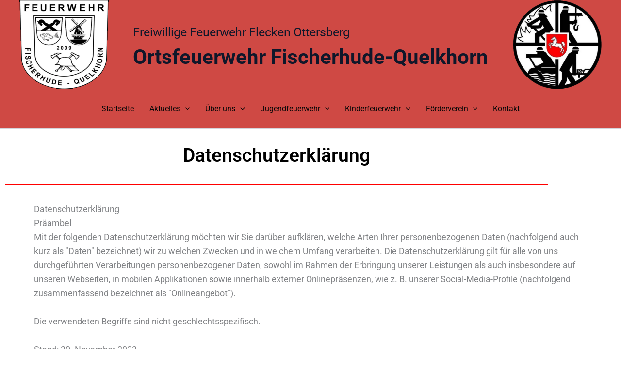

--- FILE ---
content_type: text/html; charset=UTF-8
request_url: https://offq.de/datenschutz/
body_size: 35982
content:
<!DOCTYPE html>
<html lang="de">
<head>
<meta charset="UTF-8">
<meta name="viewport" content="width=device-width, initial-scale=1">
	<link rel="profile" href="https://gmpg.org/xfn/11"> 
	<title>Datenschutz &#8211; Ortsfeuerwehr Fischerhude-Quelkhorn</title>
<meta name='robots' content='max-image-preview:large' />
<link rel="alternate" type="application/rss+xml" title="Ortsfeuerwehr Fischerhude-Quelkhorn &raquo; Feed" href="https://offq.de/feed/" />
<link rel="alternate" title="oEmbed (JSON)" type="application/json+oembed" href="https://offq.de/wp-json/oembed/1.0/embed?url=https%3A%2F%2Foffq.de%2Fdatenschutz%2F" />
<link rel="alternate" title="oEmbed (XML)" type="text/xml+oembed" href="https://offq.de/wp-json/oembed/1.0/embed?url=https%3A%2F%2Foffq.de%2Fdatenschutz%2F&#038;format=xml" />
<style id='wp-img-auto-sizes-contain-inline-css'>
img:is([sizes=auto i],[sizes^="auto," i]){contain-intrinsic-size:3000px 1500px}
/*# sourceURL=wp-img-auto-sizes-contain-inline-css */
</style>
<style id='global-styles-inline-css'>
:root{--wp--preset--aspect-ratio--square: 1;--wp--preset--aspect-ratio--4-3: 4/3;--wp--preset--aspect-ratio--3-4: 3/4;--wp--preset--aspect-ratio--3-2: 3/2;--wp--preset--aspect-ratio--2-3: 2/3;--wp--preset--aspect-ratio--16-9: 16/9;--wp--preset--aspect-ratio--9-16: 9/16;--wp--preset--color--black: #000000;--wp--preset--color--cyan-bluish-gray: #abb8c3;--wp--preset--color--white: #ffffff;--wp--preset--color--pale-pink: #f78da7;--wp--preset--color--vivid-red: #cf2e2e;--wp--preset--color--luminous-vivid-orange: #ff6900;--wp--preset--color--luminous-vivid-amber: #fcb900;--wp--preset--color--light-green-cyan: #7bdcb5;--wp--preset--color--vivid-green-cyan: #00d084;--wp--preset--color--pale-cyan-blue: #8ed1fc;--wp--preset--color--vivid-cyan-blue: #0693e3;--wp--preset--color--vivid-purple: #9b51e0;--wp--preset--color--ast-global-color-0: var(--ast-global-color-0);--wp--preset--color--ast-global-color-1: var(--ast-global-color-1);--wp--preset--color--ast-global-color-2: var(--ast-global-color-2);--wp--preset--color--ast-global-color-3: var(--ast-global-color-3);--wp--preset--color--ast-global-color-4: var(--ast-global-color-4);--wp--preset--color--ast-global-color-5: var(--ast-global-color-5);--wp--preset--color--ast-global-color-6: var(--ast-global-color-6);--wp--preset--color--ast-global-color-7: var(--ast-global-color-7);--wp--preset--color--ast-global-color-8: var(--ast-global-color-8);--wp--preset--gradient--vivid-cyan-blue-to-vivid-purple: linear-gradient(135deg,rgb(6,147,227) 0%,rgb(155,81,224) 100%);--wp--preset--gradient--light-green-cyan-to-vivid-green-cyan: linear-gradient(135deg,rgb(122,220,180) 0%,rgb(0,208,130) 100%);--wp--preset--gradient--luminous-vivid-amber-to-luminous-vivid-orange: linear-gradient(135deg,rgb(252,185,0) 0%,rgb(255,105,0) 100%);--wp--preset--gradient--luminous-vivid-orange-to-vivid-red: linear-gradient(135deg,rgb(255,105,0) 0%,rgb(207,46,46) 100%);--wp--preset--gradient--very-light-gray-to-cyan-bluish-gray: linear-gradient(135deg,rgb(238,238,238) 0%,rgb(169,184,195) 100%);--wp--preset--gradient--cool-to-warm-spectrum: linear-gradient(135deg,rgb(74,234,220) 0%,rgb(151,120,209) 20%,rgb(207,42,186) 40%,rgb(238,44,130) 60%,rgb(251,105,98) 80%,rgb(254,248,76) 100%);--wp--preset--gradient--blush-light-purple: linear-gradient(135deg,rgb(255,206,236) 0%,rgb(152,150,240) 100%);--wp--preset--gradient--blush-bordeaux: linear-gradient(135deg,rgb(254,205,165) 0%,rgb(254,45,45) 50%,rgb(107,0,62) 100%);--wp--preset--gradient--luminous-dusk: linear-gradient(135deg,rgb(255,203,112) 0%,rgb(199,81,192) 50%,rgb(65,88,208) 100%);--wp--preset--gradient--pale-ocean: linear-gradient(135deg,rgb(255,245,203) 0%,rgb(182,227,212) 50%,rgb(51,167,181) 100%);--wp--preset--gradient--electric-grass: linear-gradient(135deg,rgb(202,248,128) 0%,rgb(113,206,126) 100%);--wp--preset--gradient--midnight: linear-gradient(135deg,rgb(2,3,129) 0%,rgb(40,116,252) 100%);--wp--preset--font-size--small: 13px;--wp--preset--font-size--medium: 20px;--wp--preset--font-size--large: 36px;--wp--preset--font-size--x-large: 42px;--wp--preset--spacing--20: 0.44rem;--wp--preset--spacing--30: 0.67rem;--wp--preset--spacing--40: 1rem;--wp--preset--spacing--50: 1.5rem;--wp--preset--spacing--60: 2.25rem;--wp--preset--spacing--70: 3.38rem;--wp--preset--spacing--80: 5.06rem;--wp--preset--shadow--natural: 6px 6px 9px rgba(0, 0, 0, 0.2);--wp--preset--shadow--deep: 12px 12px 50px rgba(0, 0, 0, 0.4);--wp--preset--shadow--sharp: 6px 6px 0px rgba(0, 0, 0, 0.2);--wp--preset--shadow--outlined: 6px 6px 0px -3px rgb(255, 255, 255), 6px 6px rgb(0, 0, 0);--wp--preset--shadow--crisp: 6px 6px 0px rgb(0, 0, 0);}:root { --wp--style--global--content-size: var(--wp--custom--ast-content-width-size);--wp--style--global--wide-size: var(--wp--custom--ast-wide-width-size); }:where(body) { margin: 0; }.wp-site-blocks > .alignleft { float: left; margin-right: 2em; }.wp-site-blocks > .alignright { float: right; margin-left: 2em; }.wp-site-blocks > .aligncenter { justify-content: center; margin-left: auto; margin-right: auto; }:where(.wp-site-blocks) > * { margin-block-start: 24px; margin-block-end: 0; }:where(.wp-site-blocks) > :first-child { margin-block-start: 0; }:where(.wp-site-blocks) > :last-child { margin-block-end: 0; }:root { --wp--style--block-gap: 24px; }:root :where(.is-layout-flow) > :first-child{margin-block-start: 0;}:root :where(.is-layout-flow) > :last-child{margin-block-end: 0;}:root :where(.is-layout-flow) > *{margin-block-start: 24px;margin-block-end: 0;}:root :where(.is-layout-constrained) > :first-child{margin-block-start: 0;}:root :where(.is-layout-constrained) > :last-child{margin-block-end: 0;}:root :where(.is-layout-constrained) > *{margin-block-start: 24px;margin-block-end: 0;}:root :where(.is-layout-flex){gap: 24px;}:root :where(.is-layout-grid){gap: 24px;}.is-layout-flow > .alignleft{float: left;margin-inline-start: 0;margin-inline-end: 2em;}.is-layout-flow > .alignright{float: right;margin-inline-start: 2em;margin-inline-end: 0;}.is-layout-flow > .aligncenter{margin-left: auto !important;margin-right: auto !important;}.is-layout-constrained > .alignleft{float: left;margin-inline-start: 0;margin-inline-end: 2em;}.is-layout-constrained > .alignright{float: right;margin-inline-start: 2em;margin-inline-end: 0;}.is-layout-constrained > .aligncenter{margin-left: auto !important;margin-right: auto !important;}.is-layout-constrained > :where(:not(.alignleft):not(.alignright):not(.alignfull)){max-width: var(--wp--style--global--content-size);margin-left: auto !important;margin-right: auto !important;}.is-layout-constrained > .alignwide{max-width: var(--wp--style--global--wide-size);}body .is-layout-flex{display: flex;}.is-layout-flex{flex-wrap: wrap;align-items: center;}.is-layout-flex > :is(*, div){margin: 0;}body .is-layout-grid{display: grid;}.is-layout-grid > :is(*, div){margin: 0;}body{padding-top: 0px;padding-right: 0px;padding-bottom: 0px;padding-left: 0px;}a:where(:not(.wp-element-button)){text-decoration: none;}:root :where(.wp-element-button, .wp-block-button__link){background-color: #32373c;border-width: 0;color: #fff;font-family: inherit;font-size: inherit;font-style: inherit;font-weight: inherit;letter-spacing: inherit;line-height: inherit;padding-top: calc(0.667em + 2px);padding-right: calc(1.333em + 2px);padding-bottom: calc(0.667em + 2px);padding-left: calc(1.333em + 2px);text-decoration: none;text-transform: inherit;}.has-black-color{color: var(--wp--preset--color--black) !important;}.has-cyan-bluish-gray-color{color: var(--wp--preset--color--cyan-bluish-gray) !important;}.has-white-color{color: var(--wp--preset--color--white) !important;}.has-pale-pink-color{color: var(--wp--preset--color--pale-pink) !important;}.has-vivid-red-color{color: var(--wp--preset--color--vivid-red) !important;}.has-luminous-vivid-orange-color{color: var(--wp--preset--color--luminous-vivid-orange) !important;}.has-luminous-vivid-amber-color{color: var(--wp--preset--color--luminous-vivid-amber) !important;}.has-light-green-cyan-color{color: var(--wp--preset--color--light-green-cyan) !important;}.has-vivid-green-cyan-color{color: var(--wp--preset--color--vivid-green-cyan) !important;}.has-pale-cyan-blue-color{color: var(--wp--preset--color--pale-cyan-blue) !important;}.has-vivid-cyan-blue-color{color: var(--wp--preset--color--vivid-cyan-blue) !important;}.has-vivid-purple-color{color: var(--wp--preset--color--vivid-purple) !important;}.has-ast-global-color-0-color{color: var(--wp--preset--color--ast-global-color-0) !important;}.has-ast-global-color-1-color{color: var(--wp--preset--color--ast-global-color-1) !important;}.has-ast-global-color-2-color{color: var(--wp--preset--color--ast-global-color-2) !important;}.has-ast-global-color-3-color{color: var(--wp--preset--color--ast-global-color-3) !important;}.has-ast-global-color-4-color{color: var(--wp--preset--color--ast-global-color-4) !important;}.has-ast-global-color-5-color{color: var(--wp--preset--color--ast-global-color-5) !important;}.has-ast-global-color-6-color{color: var(--wp--preset--color--ast-global-color-6) !important;}.has-ast-global-color-7-color{color: var(--wp--preset--color--ast-global-color-7) !important;}.has-ast-global-color-8-color{color: var(--wp--preset--color--ast-global-color-8) !important;}.has-black-background-color{background-color: var(--wp--preset--color--black) !important;}.has-cyan-bluish-gray-background-color{background-color: var(--wp--preset--color--cyan-bluish-gray) !important;}.has-white-background-color{background-color: var(--wp--preset--color--white) !important;}.has-pale-pink-background-color{background-color: var(--wp--preset--color--pale-pink) !important;}.has-vivid-red-background-color{background-color: var(--wp--preset--color--vivid-red) !important;}.has-luminous-vivid-orange-background-color{background-color: var(--wp--preset--color--luminous-vivid-orange) !important;}.has-luminous-vivid-amber-background-color{background-color: var(--wp--preset--color--luminous-vivid-amber) !important;}.has-light-green-cyan-background-color{background-color: var(--wp--preset--color--light-green-cyan) !important;}.has-vivid-green-cyan-background-color{background-color: var(--wp--preset--color--vivid-green-cyan) !important;}.has-pale-cyan-blue-background-color{background-color: var(--wp--preset--color--pale-cyan-blue) !important;}.has-vivid-cyan-blue-background-color{background-color: var(--wp--preset--color--vivid-cyan-blue) !important;}.has-vivid-purple-background-color{background-color: var(--wp--preset--color--vivid-purple) !important;}.has-ast-global-color-0-background-color{background-color: var(--wp--preset--color--ast-global-color-0) !important;}.has-ast-global-color-1-background-color{background-color: var(--wp--preset--color--ast-global-color-1) !important;}.has-ast-global-color-2-background-color{background-color: var(--wp--preset--color--ast-global-color-2) !important;}.has-ast-global-color-3-background-color{background-color: var(--wp--preset--color--ast-global-color-3) !important;}.has-ast-global-color-4-background-color{background-color: var(--wp--preset--color--ast-global-color-4) !important;}.has-ast-global-color-5-background-color{background-color: var(--wp--preset--color--ast-global-color-5) !important;}.has-ast-global-color-6-background-color{background-color: var(--wp--preset--color--ast-global-color-6) !important;}.has-ast-global-color-7-background-color{background-color: var(--wp--preset--color--ast-global-color-7) !important;}.has-ast-global-color-8-background-color{background-color: var(--wp--preset--color--ast-global-color-8) !important;}.has-black-border-color{border-color: var(--wp--preset--color--black) !important;}.has-cyan-bluish-gray-border-color{border-color: var(--wp--preset--color--cyan-bluish-gray) !important;}.has-white-border-color{border-color: var(--wp--preset--color--white) !important;}.has-pale-pink-border-color{border-color: var(--wp--preset--color--pale-pink) !important;}.has-vivid-red-border-color{border-color: var(--wp--preset--color--vivid-red) !important;}.has-luminous-vivid-orange-border-color{border-color: var(--wp--preset--color--luminous-vivid-orange) !important;}.has-luminous-vivid-amber-border-color{border-color: var(--wp--preset--color--luminous-vivid-amber) !important;}.has-light-green-cyan-border-color{border-color: var(--wp--preset--color--light-green-cyan) !important;}.has-vivid-green-cyan-border-color{border-color: var(--wp--preset--color--vivid-green-cyan) !important;}.has-pale-cyan-blue-border-color{border-color: var(--wp--preset--color--pale-cyan-blue) !important;}.has-vivid-cyan-blue-border-color{border-color: var(--wp--preset--color--vivid-cyan-blue) !important;}.has-vivid-purple-border-color{border-color: var(--wp--preset--color--vivid-purple) !important;}.has-ast-global-color-0-border-color{border-color: var(--wp--preset--color--ast-global-color-0) !important;}.has-ast-global-color-1-border-color{border-color: var(--wp--preset--color--ast-global-color-1) !important;}.has-ast-global-color-2-border-color{border-color: var(--wp--preset--color--ast-global-color-2) !important;}.has-ast-global-color-3-border-color{border-color: var(--wp--preset--color--ast-global-color-3) !important;}.has-ast-global-color-4-border-color{border-color: var(--wp--preset--color--ast-global-color-4) !important;}.has-ast-global-color-5-border-color{border-color: var(--wp--preset--color--ast-global-color-5) !important;}.has-ast-global-color-6-border-color{border-color: var(--wp--preset--color--ast-global-color-6) !important;}.has-ast-global-color-7-border-color{border-color: var(--wp--preset--color--ast-global-color-7) !important;}.has-ast-global-color-8-border-color{border-color: var(--wp--preset--color--ast-global-color-8) !important;}.has-vivid-cyan-blue-to-vivid-purple-gradient-background{background: var(--wp--preset--gradient--vivid-cyan-blue-to-vivid-purple) !important;}.has-light-green-cyan-to-vivid-green-cyan-gradient-background{background: var(--wp--preset--gradient--light-green-cyan-to-vivid-green-cyan) !important;}.has-luminous-vivid-amber-to-luminous-vivid-orange-gradient-background{background: var(--wp--preset--gradient--luminous-vivid-amber-to-luminous-vivid-orange) !important;}.has-luminous-vivid-orange-to-vivid-red-gradient-background{background: var(--wp--preset--gradient--luminous-vivid-orange-to-vivid-red) !important;}.has-very-light-gray-to-cyan-bluish-gray-gradient-background{background: var(--wp--preset--gradient--very-light-gray-to-cyan-bluish-gray) !important;}.has-cool-to-warm-spectrum-gradient-background{background: var(--wp--preset--gradient--cool-to-warm-spectrum) !important;}.has-blush-light-purple-gradient-background{background: var(--wp--preset--gradient--blush-light-purple) !important;}.has-blush-bordeaux-gradient-background{background: var(--wp--preset--gradient--blush-bordeaux) !important;}.has-luminous-dusk-gradient-background{background: var(--wp--preset--gradient--luminous-dusk) !important;}.has-pale-ocean-gradient-background{background: var(--wp--preset--gradient--pale-ocean) !important;}.has-electric-grass-gradient-background{background: var(--wp--preset--gradient--electric-grass) !important;}.has-midnight-gradient-background{background: var(--wp--preset--gradient--midnight) !important;}.has-small-font-size{font-size: var(--wp--preset--font-size--small) !important;}.has-medium-font-size{font-size: var(--wp--preset--font-size--medium) !important;}.has-large-font-size{font-size: var(--wp--preset--font-size--large) !important;}.has-x-large-font-size{font-size: var(--wp--preset--font-size--x-large) !important;}
:root :where(.wp-block-pullquote){font-size: 1.5em;line-height: 1.6;}
/*# sourceURL=global-styles-inline-css */
</style>
<style class="optimize_css_2" type="text/css" media="all">.timeline img{border:0;max-width:100%}.timeline{list-style:none;padding:20px 0 20px;position:relative;padding-left:0px!important}.timeline:before{top:0;bottom:0;position:absolute;content:" ";width:1px;background-color:#d3e6f3;left:50%;margin-left:-1.5px}.tldate{display:block;width:200px;background:#414141;border:3px solid #212121;color:#ededed;margin:0 auto;padding:3px 0;font-weight:700;text-align:center;-webkit-box-shadow:0 0 11px rgb(0 0 0 / .35)}.timeline li{margin-bottom:25px;position:relative}.timeline li:before,.timeline li:after{content:" ";display:table}.timeline li:after{clear:both}.timeline li:before,.timeline li:after{content:" ";display:table}.timeline li .timeline-panel{width:45%;float:left;background:#fff;border:1px solid #d2e3f9;padding:15px;position:relative;-webkit-border-radius:8px;-moz-border-radius:8px;border-radius:5px;-webkit-box-shadow:0 1px 6px rgb(0 0 0 / .15);-moz-box-shadow:0 1px 6px rgb(0 0 0 / .15);box-shadow:0 1px 3px rgb(0 0 0 / .15)}.timeline li .timeline-panel:before{position:absolute;top:26px;right:-15px;display:inline-block;border-top:15px solid #fff0;border-left:15px solid #d2e3f9;border-right:0 solid #d2e3f9;border-bottom:15px solid #fff0;content:" "}.timeline li .timeline-panel:after{position:absolute;top:27px;right:-14px;display:inline-block;border-top:14px solid #fff0;border-left:14px solid #fff;border-right:0 solid #fff;border-bottom:14px solid #fff0;content:" "}.timeline li .timeline-panel.noarrow:before,.timeline li .timeline-panel.noarrow:after{top:0;right:0;display:none;border:0}.timeline li.timeline-inverted .timeline-panel{float:right}.timeline li.timeline-inverted .timeline-panel:before{border-left-width:0;border-right-width:15px;left:-15px;right:auto}.timeline li.timeline-inverted .timeline-panel:after{border-left-width:0;border-right-width:14px;left:-14px;right:auto}.timeline li .tl-circ{position:absolute;top:23px;left:50%;text-align:center;background:#2196f3;color:#fff;width:25px;height:25px;line-height:25px;margin-left:-13px;border:5px solid #d2e3f9;border-top-right-radius:50%;border-top-left-radius:50%;border-bottom-right-radius:50%;border-bottom-left-radius:50%;z-index:1}.tl-heading h4{margin:0;font-size:18px;color:#2b3138;text-transform:uppercase}.tl-heading .be-title{color:#2b3138}.tl-body p,.tl-body ul{margin-bottom:0}.tl-body>p+p{margin-top:5px}@media (max-width:991px){.timeline li .timeline-panel{width:44%}}@media (max-width:700px){ul.timeline:before,.timeline.timeline-one-sided:before{left:40px}.tldate{width:140px}ul.timeline li .timeline-panel{width:calc(100% - 90px);width:-moz-calc(100% - 90px);width:-webkit-calc(100% - 90px)}ul.timeline li .tl-circ{top:22px;left:28px;margin-left:0}ul.timeline>li>.tldate{margin:0}ul.timeline>li>.timeline-panel{float:right}ul.timeline>li>.timeline-panel:before{border-left-width:0;border-right-width:15px;left:-15px;right:auto}ul.timeline>li>.timeline-panel:after{border-left-width:0;border-right-width:14px;left:-14px;right:auto}.timeline-panel{display:block}}.timeline .text-muted{padding:5px;background:#505050 none repeat scroll 0% 0%;color:#fff;border-radius:5px}.timeline .desc{margin-top:20px;line-height:24px}.be-pack.timeline .timeline_pic{padding:0 15px 0 0}.be-title{display:inline-block}.tl-content img{float:left}.be-content p{margin-bottom:5px}.tl-content{display:flex;justify-content:center;align-items:center}.timeline.timeline-one-sided .tl-content{display:flex;flex-direction:column;align-items:flex-start}.timeline.timeline-one-sided:before{left:33.7%}.timeline.timeline-one-sided li{padding-left:0}.timeline.timeline-one-sided .be-title{margin-bottom:0}.timeline.timeline-one-sided li .timeline-panel{float:right;width:calc(70% - 90px);padding:15px}.timeline.timeline-one-sided li.timeline-inverted .timeline-panel{float:right}.timeline.timeline-one-sided li .timeline-panel:before{left:-15px;right:auto;border-right-width:15px;border-left-width:0}.timeline.timeline-one-sided li .timeline-panel:after{left:-14px;right:auto;border-right-width:14px;border-left-width:0}.timeline.timeline-one-sided li .tl-circ{left:32.5%;margin-left:0}@media (max-width:700px){.timeline.timeline-one-sided:before{left:40px}.timeline.timeline-one-sided li .timeline-panel{width:calc(100% - 90px);float:right}.timeline.timeline-one-sided .be-title{margin-bottom:15px}.timeline.timeline-one-sided li .timeline-panel:before{border-left-width:0;border-right-width:15px;left:-15px;right:auto}.timeline.timeline-one-sided li .timeline-panel:after{border-left-width:0;border-right-width:14px;left:-14px;right:auto}.timeline.timeline-one-sided li .tl-circ{left:28px;top:22px;margin-left:0}.timeline.timeline-one-sided li{padding-left:0}}</style>
<style class="optimize_css_2" type="text/css" media="all">.mpfe_button,.transition3{transition:all .3s ease-out 0s;-webkit-transition:all .3s ease-out 0s}.music_player_left,.music_player_right{position:relative;height:570px;display:inline-block;float:left}.music_player_right{width:58%;padding:0}.music_player_right.mp_ar_square{width:50%}.swp_music_player_entry,.swp_player_top{padding:0 40px}.music_player_left{width:42%}.music_player_left.mp_ar_square{width:50%}.swp_player_top{height:135px;position:relative}.swp_player_bottom{height:75px;position:absolute;left:0;bottom:0;width:100%;overflow:hidden}.swp_player_bottom.show_on_playlist_top{bottom:unset;top:0}.swp_player_bottom.show_on_bottom{position:relative;left:unset;bottom:unset}.album_featured_text{font-size:15px;letter-spacing:1px}.swp_player_title{font-size:30px;font-weight:700}.player_top_content{position:absolute;left:40px;top:48%;transform:translateY(-50%)}.player_top_content,.swp_player_bottom,.swp_player_button_container{z-index:1}.swp_player_bottom_inner{position:relative;display:block;height:100%}.swp_player_controls{position:absolute;left:50%;top:50%;transform:translate(-50%,-50%);margin-top:3px}.show_on_playlist_top .swp_player_controls{margin-top:0}.swp_player_bottom_inner i{padding:0 15px;cursor:pointer;line-height:42px;font-size:16px;float:left}.swp-icon-beatport:before{content:"\e900"}i.swp-icon-beatport{vertical-align:middle}.swp_player_bottom_inner i.fa-pause,.swp_player_bottom_inner i.fa-play{border-radius:50%;margin:0 15px;padding:0 14px}.swp_player_bottom_inner i.fa-play{padding-left:15px;padding-right:13px}.entry_duration{float:right}.player_play:hover,.swp_player_bottom_inner i.fa-pause:hover{opacity:.9}.smc_player_progress_bar.show_on_bottom{position:absolute;left:0;bottom:0;width:100%}.player_time_slider,.player_time_slider_base{width:100%;height:3px;opacity:.1;cursor:pointer}.player_time_slider.compact-player-slider,.player_time_slider_base.compact-player-slider-base{height:5px}.show_on_bottom .player_time_slider,.show_on_bottom .player_time_slider_base{height:5px}.player_time_slider{opacity:1;width:0}.player_time_slider{margin-top:-3px;max-width:100%}.player_time_slider.compact-player-slider{margin-top:-5px}.show_on_bottom .player_time_slider{margin-top:-5px}.swp_music_player_entry{position:relative;z-index:1}.entry_duration.mpfe_fix_lh,.swp_music_player_entry{line-height:60px}i.before_song{font-size:9px;margin-right:20px;vertical-align:middle}i.before_song.compact_bs{color:#fff;background-color:transparent!important}.player_song_name{font-size:16px;font-weight:500}.player_entry_left{cursor:pointer}.swp_current_play{position:absolute;left:40px;top:50%;transform:translateY(-50%)}.before_current_song_name{font-size:10px;text-transform:uppercase;letter-spacing:1px;line-height:18px}.current_song_name{font-size:14px;font-weight:500;line-height:18px;max-width:200px}.player_duration_sep{padding:0 6px}.swp_timeline{position:absolute;right:40px;top:50%;transform:translateY(-50%);font-size:13px}.swp_player_button_container{position:absolute;right:40px;top:50%;transform:translateY(-50%)}.swp_player_button_container.relative_pos{position:relative;transform:none;right:unset;top:unset}a.swp_player_button{padding:0 25px;font-size:13px;font-weight:500;letter-spacing:1px;white-space:nowrap;height:46px}a.swp_player_button i{padding-right:10px;font-size:18px;float:left;line-height:44px}.song_buy_icons{float:right;padding-right:15px;display:none;max-height:60px}.purchase_icons_always_visible .song_buy_icons{display:inline}.swp_music_player_entry:hover .song_buy_icons{display:inline}.song_buy_icons a{padding:0 10px;opacity:.3;font-size:16px;float:left}.song_buy_icons a:hover{opacity:.8}.buy_song_icon .fa-amazon{font-size:18px}.buy_song_icon .fa-apple{font-size:20px}.swp_player_content{position:relative;height:360px;overflow-y:auto;overflow-x:hidden;z-index:1}.swp_player_content.controls_on_bottom{height:400px}.swp_player_content.controls_on_bottom.no_top_info_bar{height:100%}.swp_player_content.no_top_info_bar{height:calc(100% - 75px)}.swp_player_content.controls_on_playlist_top{height:calc(100% - 75px - 135px);margin-top:75px;padding-top:30px}.swp_player_content.controls_on_playlist_top.no_top_info_bar{height:calc(100% - 75px)}.swp_player_content::-webkit-scrollbar-track,.swp-compact-playlist-inner-container::-webkit-scrollbar-track{-webkit-box-shadow:inset 0 0 6px rgb(0 0 0 / .3);border-radius:10px;background-color:#fff0}.swp_player_content::-webkit-scrollbar,.swp-compact-playlist-inner-container::-webkit-scrollbar{width:12px;background-color:#fff0}.swp_player_content::-webkit-scrollbar-thumb{border-radius:10px;-webkit-box-shadow:inset 0 0 6px rgb(0 0 0 / .3);background-color:rgb(255 255 255 / .1)}.smc_extended_album_info{position:relative;z-index:1}.smc_extended_album_info{position:relative;z-index:1}.smc_extended_album_info.cb_on_right{margin-bottom:75px}.smc_extended_album_info.cb_on_playlist_top{margin-top:75px}.swp_album_misc_info{display:inline-block;width:25%;float:left}.player_misc1{width:40%}.player_misc2{width:35%}.album_info_label{font-size:10px;line-height:24px;font-weight:700;letter-spacing:.75px;text-transform:uppercase}.album_info_data{font-size:15px;line-height:24px;font-weight:700;letter-spacing:.15px}.display_none,.fas.display_none{display:none}.mpfe_clearfix:after{clear:both;height:0;visibility:hidden}.mpfe_clearfix:after,.mpfe_clearfix:before{content:" ";display:table}.mpfe_button{display:inline-block;border:1px solid;text-transform:uppercase;line-height:45px;cursor:pointer;border-radius:5px}.lc_swp_overlay{width:100%;height:100%;top:0;left:0}.album_left_overlay,.album_right_overlay{position:absolute;z-index:0}.visually-hidden{clip:rect(1px,1px,1px,1px);height:1px;overflow:hidden;position:absolute;white-space:nowrap;width:1px}.swp-overflow-y-hidden{overflow-y:hidden}.song_buy_icons a.added_to_cart{display:none}.show-player-left-no .music_player_left,.show-player-left-no .swp-compact-cover{display:none}.show-player-left-no .music_player_right,.show-player-left-no .swp-compact-player-info{width:100%}.swp_music_player{color:#707281}.current_song_name,.now_playing .entry_duration,.now_playing .player_song_name,.player_time_slider,.song_current_progress,.swp_music_player_entry:hover .entry_duration,.swp_music_player_entry:hover .player_song_name,.swp_player_bottom_inner i.fa-pause,.swp_player_bottom_inner i.fa-play,a.swp_player_button,.swp_player_button,a.swp_player_button:hover,.swp_player_button:hover,.swp_player_title{color:#fff}a.swp_player_button,a.swp_player_button:hover{color:#fff!important}.player_time_slider_base{background-color:#fff}.swp-compact-player{display:flex}.swp-compact-cover-container{width:100%;padding-top:100%}.swp-compact-cover,.swp-compact-player-info{position:relative}.swp-compact-playlist{display:none}.swp-compact-playlist.swp-playlist-under{position:relative;display:block}.swp-compact-playlist.swp-playlist-under .swp_music_player_entry{padding-top:15px;padding-bottom:15px}.swp-compact-playlist.swp-playlist-under .swp_music_player_entry,.swp-compact-playlist.swp-playlist-under .entry_duration.mpfe_fix_lh{line-height:unset}.compact-info-content{z-index:1;position:relative;width:100%;height:100%}.swp-compact-player-info{background-size:cover;padding:20px 35px}.compact-play-pause,.compact-song-details{display:inline-block}.compact-song-details{float:left;width:80%}.compact-info-top{position:relative;margin-bottom:25px}.compact-play-pause{float:right;width:20%;text-align:right}i.compact-playpause{font-size:20px;line-height:50px;color:#f6553c;border-radius:50%;padding:0 16px;width:53px}i.compact-playpause.compact_pause{padding-left:18px;padding-right:18px}.compact-pause-container,.compact-play-container{position:absolute;right:0;top:50%;transform:translateY(-50%)}.player_time_slider.compact-player-slider,i.compact-playpause{background-color:#fff;cursor:pointer}.compact-album-name,.compact-controls i,.compact-song-name,.compact-timeline{color:#fff;line-height:1.5em}.compact-timeline{min-width:95px}a.compact-promo-link{color:#fff}.compact-promo-single{display:inline-block}.current_song_name.compact-song-name{font-size:31px;font-weight:500;max-width:unset}.compact-album-name{font-size:16px;font-weight:400;letter-spacing:.5px}.compact-progress-bar{margin-bottom:15px}.compact-controls,.compact-timeline{display:inline-block}.compact-timeline{float:left}.compact-controls{margin-left:auto}.compact-timeline{font-size:14px}.compact-controls i,.compact-promo-links i,.compact-playback-speed{margin-left:25px;font-size:16px;cursor:pointer}.compact-promo-links i{margin-left:0;margin-right:16px;vertical-align:middle}.compact-promo-links{margin-left:30px}.compact-info-bottom{position:relative;width:100%;display:flex;align-items:center}.compact-controls i,.compact-info-bottom,.compact-timeline,.compact-playback-speed{line-height:1em}.swp_music_player.compact-player{overflow:hidden}.swp-compact-playlist.list-visible{position:fixed;width:100%;height:100%;left:0;top:0;display:block;z-index:9999;background-color:#ff7600}.swp-compact-playlist-inner-container{position:relative;width:1000px;max-width:100%;height:100%;margin:0 auto;overflow-y:auto;margin:7% auto;height:calc(100% - 14%)}.swp-compact-playlist-inner-container.swp-playlist-under-inner-container{width:100%;height:auto;margin:0 auto}.swp-compact-playlist-inner-container.swp-playlist-under-inner-container .swp-compact-playlist-inner{position:relative;top:unset;left:unset;transform:none}.swp-compact-playlist-inner{position:absolute;left:50%;transform:translateX(-50%);width:100%;top:35%;height:auto;max-width:100%!important}.compact-close-playlist-container{position:absolute;right:70px;top:40px;cursor:pointer;z-index:9999}.compact-close-playlist-container:hover:after,.compact-close-playlist-container:hover:before{height:30px}.compact-close-playlist-container:after,.compact-close-playlist-container:before{content:"";position:absolute;border:3px solid #fff;width:0;height:25px;border-top-width:0;border-right-width:0}.compact-close-playlist-container:before{transform:rotate(45deg)}.compact-close-playlist-container:after{transform:rotate(-45deg)}.swp-compact-playlist-inner{max-width:100%}.song_buy_icons.compact_buy_icons{display:block}.song_buy_icons.compact_buy_icons a,.song_buy_icons.compact_buy_icons a:hover{opacity:1}.song_buy_icons.compact_buy_icons a:focus,a.compact-promo-link:focus{background-color:transparent!important}.compact-playback-speed{position:relative;color:#fff}ul.compact-ps-opts{display:none;position:absolute;top:50%;transform:translatey(-50%);right:calc(100% + 10px);list-style-type:none;background-color:#f87432;padding:5px 10px;width:max-content;border-radius:3px}ul.compact-ps-opts li{line-height:1.4em;line-height:1em;display:inline;padding:0 5px}.swp-compact-playlist.swp-playlist-under .swp_music_player_entry.compact-player-entry{border-bottom-style:solid;border-bottom-color:#fff}.swp-compact-playlist.swp-playlist-under .swp_music_player_entry.compact-player-entry:last-child{border-bottom-width:0!important}.compact_song_desription{line-height:1.4em;color:#fff;font-size:14px}.mpfe-compact-volume{position:relative}.mpfe-input-range{-webkit-appearance:none;width:60px;height:6px;background:#d3d3d3;outline:none;border-radius:3px;border-width:0;padding:0}.mpfe-input-range::-webkit-slider-thumb{-webkit-appearance:none;appearance:none;width:10px;height:10px;background:#fff;cursor:pointer}.mpfe-input-range::-moz-range-thumb{width:10px;height:10px;background:#fff;cursor:pointer}.mpfe-range-vol{display:none;position:absolute;bottom:0;left:-100%;margin-bottom:4px}@media only screen and (max-width :1024px){.show-player-left--tabletno .music_player_left{display:none}.show-player-left--tabletno .music_player_right{width:100%}.show-player-left--tabletyes .music_player_left{display:block}.show-player-left--tabletyes .swp-compact-player-info{display:inline-block}}@media only screen and (max-width :768px){.music_player_left,.music_player_left.mp_ar_square,.music_player_right,.music_player_right.mp_ar_square{width:100%}.music_player_left{height:100vw}.swp_player_content.controls_on_playlist_top{padding-top:15px}.swp-compact-playlist-inner-container{margin:10% auto;height:calc(100% - 20%)}}@media only screen and (max-width :768px){.show-player-left--mobileno .music_player_left,.show-player-left--mobileno .swp-compact-cover,.show-player-left--tabletyes.show-player-left--mobileno .music_player_left,.show-player-left--tabletyes.show-player-left--mobileno .swp-compact-cover{display:none}.show-player-left--mbileno .music_player_right,.show-player-left--mbileno .swp-compact-player-info{width:100%}.show-player-left--mobileyes .music_player_left,.show-player-left--mobileyes .swp-compact-cover,.show-player-left--tabletno.show-player-left--mobileyes .music_player_left,.show-player-left--tabletno.show-player-left--mobileyes .swp-compact-cover{display:block}.trigger-responsive-on-tablet .swp-compact-player{display:block}.trigger-responsive-on-tablet .swp-compact-cover,.trigger-responsive-on-tablet .swp-compact-player-info{display:block;width:100%!important}.trigger-responsive-on-tablet .compact-info-bottom{display:block}.trigger-responsive-on-tablet .compact-timeline{display:flex;width:100%}.trigger-responsive-on-tablet .player_duration_sep.compact_duration_sep{display:none}.trigger-responsive-on-tablet .song_duration.compact_song_duration{margin-left:auto}.trigger-responsive-on-tablet .compact-controls{width:100%;display:flex;justify-content:space-between}.trigger-responsive-on-tablet .compact-controls i,.trigger-responsive-on-tablet .compact-playback-speed{margin:0}.trigger-responsive-on-tablet .song_buy_icons.compact_buy_icons.mobile_visibility_show{float:none;line-height:1em;margin-top:0;margin-bottom:20px;display:block}.trigger-responsive-on-tablet .compact-promo-links{width:100%;display:flex;justify-content:space-around}.trigger-responsive-on-tablet .mpfe-compact-volume{display:none}}@media only screen and (max-width :480px){.swp_player_controls{top:45px}.swp_current_play,.swp_timeline{top:95px}.swp_player_bottom{height:140px}.swp_player_controls{width:100%;text-align:center}.swp_player_bottom_inner i{float:none;padding:0 20px}.player_top_content,.swp_player_button_container{position:relative;top:unset;left:unset;right:unset;transform:none}.swp_player_button_container{padding-bottom:10px}.player_top_content{margin-top:25px;margin-bottom:15px}.swp_player_top{height:auto}.music_player_right{height:655px}.swp_player_content.controls_on_playlist_top{margin-top:135px;height:calc(100% - 140px - 175px)}.song_buy_icons.mobile_visibility_hide,.swp_music_player_entry:hover .song_buy_icons.mobile_visibility_hide{display:none}.song_buy_icons.mobile_visibility_show{display:block}.song_buy_icons.mobile_visibility_show.icons_pos_mobile_left{float:left}.song_buy_icons.mobile_visibility_show.icons_pos_mobile_left a{padding-left:0;padding-right:25px}i.before_song{margin-right:10px}.swp-compact-player{display:block}.swp-compact-cover,.swp-compact-player-info{display:block;width:100%!important}.compact-info-bottom{display:block}.compact-timeline{display:flex;width:100%}.player_duration_sep.compact_duration_sep{display:none}.song_duration.compact_song_duration{margin-left:auto}.compact-controls{width:100%;display:flex;justify-content:space-between}.compact-controls i,.compact-playback-speed{margin:0}.song_buy_icons.compact_buy_icons.mobile_visibility_show{float:none;line-height:1em;margin-top:20px;margin-bottom:20px;display:block}.compact-promo-links{width:100%;display:flex;justify-content:space-around}.swp_player_content.no_top_info_bar{height:calc(100% - 140px)}.swp-compact-playlist-inner-container{margin:25% auto;height:calc(100% - 30%)}.swp_player_content.controls_on_playlist_top.no_top_info_bar{height:calc(100% - 140px)}.mpfe-compact-volume.hide_vol_in_mobile{display:none}}</style>
<style class="optimize_css_2" type="text/css" media="all">@font-face{font-family:'swp-icomoon-beatport';src:url(https://offq.de/wp-content/plugins/music-player-for-elementor/assets/swp-icomoon-beatport/fonts/swp-icomoon-beatport.eot#1769744675);src:url(https://offq.de/wp-content/plugins/music-player-for-elementor/assets/swp-icomoon-beatport/fonts/swp-icomoon-beatport.eot#1769744675) format('embedded-opentype'),url(https://offq.de/wp-content/plugins/music-player-for-elementor/assets/swp-icomoon-beatport/fonts/swp-icomoon-beatport.ttf#1769744675) format('truetype'),url(https://offq.de/wp-content/plugins/music-player-for-elementor/assets/swp-icomoon-beatport/fonts/swp-icomoon-beatport.woff#1769744675) format('woff'),url(https://offq.de/wp-content/plugins/music-player-for-elementor/assets/swp-icomoon-beatport/fonts/swp-icomoon-beatport.svg?6bir9a#swp-icomoon-beatport) format('svg');font-weight:400;font-style:normal;font-display:block}.swp-icon-im{font-family:'swp-icomoon-beatport'!important;speak:none;font-style:normal;font-weight:400;font-variant:normal;text-transform:none;line-height:1;vertical-align:text-top;-webkit-font-smoothing:antialiased;-moz-osx-font-smoothing:grayscale}.swp-icon-beatport:before{content:"\e900"}.buy_song_icon .swp-icon-beatport{font-size:19px}</style>
<style class="optimize_css_2" type="text/css" media="all">body .wp-show-posts a{box-shadow:0 0 0 #fff0}.wp-show-posts-entry-title a{text-decoration:none}a.wp-show-posts-read-more,a.wp-show-posts-read-more:visited{display:inline-block;padding:8px 15px;border:2px solid #222;color:#222;font-size:.8em;text-decoration:none}.wpsp-read-more{margin:0 0 1em;display:inline-block}a.wp-show-posts-read-more:focus,a.wp-show-posts-read-more:hover{border:2px solid #fff0;color:#fff;background:#222;text-decoration:none}.wp-show-posts-image{margin-bottom:1em}.wp-show-posts-image.wpsp-image-left{float:left;margin-right:1.5em}.wp-show-posts-image.wpsp-image-right{float:right;margin-left:1.5em}.wp-show-posts-image.wpsp-image-center{display:block;text-align:center}.wp-show-posts-image img{margin:0!important;vertical-align:bottom;height:auto}.wp-show-posts-entry-header{margin:0 0 1em;padding:0}.wp-show-posts .wp-show-posts-entry-title{margin:0}.wp-show-posts-updated{display:none}.wp-show-posts-entry-content,.wp-show-posts-entry-summary{margin-bottom:1em}.wp-show-posts-entry-meta{font-size:.8em}.wp-show-posts-separator{opacity:.5}.wp-show-posts-meta a,.wp-show-posts-meta a:visited{color:rgb(0 0 0 / .5)}.stack-wp-show-posts-byline,.stack-wp-show-posts-posted-on{display:block}.wp-show-posts-entry-meta-below-post{margin-bottom:1em}.wp-show-posts-columns:not(.wp-show-posts-masonry){display:flex;flex-wrap:wrap}.wp-show-posts-columns .wp-show-posts-single:not(.wp-show-posts-masonry-block){display:flex;flex-direction:row}.wp-show-posts-columns .wp-show-posts-single:not(.wp-show-posts-masonry-block) .wp-show-posts-image img{flex:0 0 auto;object-fit:scale-down}.wpsp-clear{clear:both;display:block;overflow:hidden;visibility:hidden;width:0;height:0}.wp-show-posts:not(.wp-show-posts-columns) .wp-show-posts-single:not(:last-child){margin-bottom:2em}.wpsp-load-more{margin-top:2em}.wp-show-posts-columns .wp-show-posts-inner{flex:1}.wp-show-posts-inner:after{clear:both;display:table;content:'';width:0;height:0;overflow:hidden;visibility:hidden}.wp-show-posts-single.post{margin-bottom:0}@media (min-width:768px){.wpsp-col-1,.wpsp-col-10,.wpsp-col-11,.wpsp-col-12,.wpsp-col-2,.wpsp-col-20,.wpsp-col-3,.wpsp-col-4,.wpsp-col-5,.wpsp-col-6,.wpsp-col-7,.wpsp-col-8,.wpsp-col-9{float:left}.wpsp-col-1{width:8.333333%}.wpsp-col-2{width:16.666667%}.wpsp-col-3{width:25%}.wpsp-col-4{width:33.333%}.wpsp-col-5{width:41.666667%}.wpsp-col-6{width:50%}.wpsp-col-7{width:58.333333%}.wpsp-col-8{width:66.666667%}.wpsp-col-9{width:75%}.wpsp-col-10{width:83.333333%}.wpsp-col-11{width:91.666667%}.wpsp-col-12{width:100%}.wpsp-col-20{width:20%}}@media (max-width:767px){.wp-show-posts-columns,.wp-show-posts-inner{margin-left:0!important;margin-right:0!important}.wp-show-posts-columns .wp-show-posts-single{display:block;width:100%}.wp-show-posts-image.wpsp-image-left,.wp-show-posts-image.wpsp-image-right{float:none;margin-right:0;margin-left:0}}.wp-show-posts-inner :last-child{margin-bottom:0}.screen-reader-text{clip:rect(1px,1px,1px,1px);position:absolute!important}.screen-reader-text:active,.screen-reader-text:focus,.screen-reader-text:hover{background-color:#f1f1f1;border-radius:3px;box-shadow:0 0 2px 2px rgb(0 0 0 / .6);clip:auto!important;color:#21759b;display:block;font-size:14px;font-weight:700;height:auto;left:5px;line-height:normal;padding:15px 23px 14px;text-decoration:none;top:5px;width:auto;z-index:100000}.wpsp-clearfix:after{content:".";display:block;overflow:hidden;visibility:hidden;font-size:0;line-height:0;width:0;height:0}</style>
<link rel='stylesheet' id='e-animation-grow-css' href='https://offq.de/wp-content/plugins/elementor/assets/lib/animations/styles/e-animation-grow.min.css' media='all' />
<link rel='stylesheet' id='widget-heading-css' href='https://offq.de/wp-content/plugins/elementor/assets/css/widget-heading.min.css' media='all' />
<style class="optimize_css_2" type="text/css" media="all">.elementor-kit-22{--e-global-color-primary:#6EC1E4;--e-global-color-secondary:#54595F;--e-global-color-text:#7A7A7A;--e-global-color-accent:#61CE70;--e-global-color-982a986:#000000;--e-global-color-81adbd2:#FF0000;--e-global-typography-primary-font-family:"Roboto";--e-global-typography-primary-font-weight:600;--e-global-typography-secondary-font-family:"Roboto Slab";--e-global-typography-secondary-font-weight:400;--e-global-typography-text-font-family:"Roboto";--e-global-typography-text-font-weight:400;--e-global-typography-accent-font-family:"Roboto";--e-global-typography-accent-font-weight:500}.elementor-kit-22 e-page-transition{background-color:#FFBC7D}.elementor-kit-22 p{margin-block-end:10px}.elementor-section.elementor-section-boxed>.elementor-container{max-width:1140px}.e-con{--container-max-width:1140px}.elementor-widget:not(:last-child){margin-block-end:20px}.elementor-element{--widgets-spacing:20px 20px;--widgets-spacing-row:20px;--widgets-spacing-column:20px}{}h1.entry-title{display:var(--page-title-display)}@media(max-width:1024px){.elementor-section.elementor-section-boxed>.elementor-container{max-width:1024px}.e-con{--container-max-width:1024px}}@media(max-width:767px){.elementor-section.elementor-section-boxed>.elementor-container{max-width:767px}.e-con{--container-max-width:767px}}</style>
<link rel='stylesheet' id='widget-divider-css' href='https://offq.de/wp-content/plugins/elementor/assets/css/widget-divider.min.css' media='all' />
<style class="optimize_css_2" type="text/css" media="all">.elementor-widget-heading .elementor-heading-title{font-family:var(--e-global-typography-primary-font-family),Sans-serif;font-weight:var(--e-global-typography-primary-font-weight);color:var(--e-global-color-primary)}.elementor-3575 .elementor-element.elementor-element-6de9da5{text-align:center}.elementor-3575 .elementor-element.elementor-element-6de9da5 .elementor-heading-title{color:var(--e-global-color-982a986)}.elementor-widget-divider{--divider-color:var( --e-global-color-secondary )}.elementor-widget-divider .elementor-divider__text{color:var(--e-global-color-secondary);font-family:var(--e-global-typography-secondary-font-family),Sans-serif;font-weight:var(--e-global-typography-secondary-font-weight)}.elementor-widget-divider.elementor-view-stacked .elementor-icon{background-color:var(--e-global-color-secondary)}.elementor-widget-divider.elementor-view-framed .elementor-icon,.elementor-widget-divider.elementor-view-default .elementor-icon{color:var(--e-global-color-secondary);border-color:var(--e-global-color-secondary)}.elementor-widget-divider.elementor-view-framed .elementor-icon,.elementor-widget-divider.elementor-view-default .elementor-icon svg{fill:var(--e-global-color-secondary)}.elementor-3575 .elementor-element.elementor-element-9a39be1{--divider-border-style:solid;--divider-color:var( --e-global-color-81adbd2 );--divider-border-width:1px}.elementor-3575 .elementor-element.elementor-element-9a39be1 .elementor-divider-separator{width:100%}.elementor-3575 .elementor-element.elementor-element-9a39be1 .elementor-divider{padding-block-start:15px;padding-block-end:15px}.elementor-3575 .elementor-element.elementor-element-ee058b1{--display:flex;--flex-direction:column;--container-widget-width:100%;--container-widget-height:initial;--container-widget-flex-grow:0;--container-widget-align-self:initial;--flex-wrap-mobile:wrap}</style>
<style class="optimize_css_2" type="text/css" media="all">.elementor-9408 .elementor-element.elementor-element-a390d89{--display:flex;--flex-direction:row;--container-widget-width:initial;--container-widget-height:100%;--container-widget-flex-grow:1;--container-widget-align-self:stretch;--flex-wrap-mobile:wrap;--gap:0px 0px;--row-gap:0px;--column-gap:0px;--margin-top:0px;--margin-bottom:0px;--margin-left:0px;--margin-right:0px;--padding-top:0px;--padding-bottom:0px;--padding-left:0px;--padding-right:0px}.elementor-9408 .elementor-element.elementor-element-a390d89:not(.elementor-motion-effects-element-type-background),.elementor-9408 .elementor-element.elementor-element-a390d89>.elementor-motion-effects-container>.elementor-motion-effects-layer{background-color:var(--e-global-color-astglobalcolor5)}.elementor-9408 .elementor-element.elementor-element-0b03f47{--display:flex;--gap:0px 0px;--row-gap:0px;--column-gap:0px}.elementor-9408 .elementor-element.elementor-element-0b03f47:not(.elementor-motion-effects-element-type-background),.elementor-9408 .elementor-element.elementor-element-0b03f47>.elementor-motion-effects-container>.elementor-motion-effects-layer{background-color:var(--e-global-color-astglobalcolor5)}.elementor-widget-text-editor{font-family:var(--e-global-typography-text-font-family),Sans-serif;font-weight:var(--e-global-typography-text-font-weight);color:var(--e-global-color-text)}.elementor-widget-text-editor.elementor-drop-cap-view-stacked .elementor-drop-cap{background-color:var(--e-global-color-primary)}.elementor-widget-text-editor.elementor-drop-cap-view-framed .elementor-drop-cap,.elementor-widget-text-editor.elementor-drop-cap-view-default .elementor-drop-cap{color:var(--e-global-color-primary);border-color:var(--e-global-color-primary)}.elementor-9408 .elementor-element.elementor-element-d9d8868{--display:flex;--gap:0px 0px;--row-gap:0px;--column-gap:0px}.elementor-9408 .elementor-element.elementor-element-fc4df5d{--display:flex;--gap:0px 0px;--row-gap:0px;--column-gap:0px}.elementor-9408 .elementor-element.elementor-element-e2d6492>.elementor-widget-container{margin:0 0 0 0;padding:0 0 0 0}.elementor-9408 .elementor-element.elementor-element-e2d6492{text-align:start}.elementor-9408 .elementor-element.elementor-element-66c8f99{--display:flex;--flex-direction:row;--container-widget-width:initial;--container-widget-height:100%;--container-widget-flex-grow:1;--container-widget-align-self:stretch;--flex-wrap-mobile:wrap;--margin-top:0px;--margin-bottom:0px;--margin-left:0px;--margin-right:0px;--padding-top:0px;--padding-bottom:0px;--padding-left:0px;--padding-right:0px}.elementor-9408 .elementor-element.elementor-element-70d5e28{--display:flex;--gap:0px 0px;--row-gap:0px;--column-gap:0px;--margin-top:0px;--margin-bottom:0px;--margin-left:0px;--margin-right:0px;--padding-top:0px;--padding-bottom:0px;--padding-left:0px;--padding-right:0px}.elementor-9408 .elementor-element.elementor-element-9de54a8>.elementor-widget-container{margin:0 0 0 0;padding:0 0 0 0}.elementor-9408 .elementor-element.elementor-element-09fbb90{--display:flex;--flex-direction:row;--container-widget-width:initial;--container-widget-height:100%;--container-widget-flex-grow:1;--container-widget-align-self:stretch;--flex-wrap-mobile:wrap;--gap:0px 10px;--row-gap:0px;--column-gap:10px;--margin-top:0px;--margin-bottom:0px;--margin-left:0px;--margin-right:0px;--padding-top:0px;--padding-bottom:0px;--padding-left:0px;--padding-right:0px}.elementor-widget-icon.elementor-view-stacked .elementor-icon{background-color:var(--e-global-color-primary)}.elementor-widget-icon.elementor-view-framed .elementor-icon,.elementor-widget-icon.elementor-view-default .elementor-icon{color:var(--e-global-color-primary);border-color:var(--e-global-color-primary)}.elementor-widget-icon.elementor-view-framed .elementor-icon,.elementor-widget-icon.elementor-view-default .elementor-icon svg{fill:var(--e-global-color-primary)}.elementor-9408 .elementor-element.elementor-element-4b575e5 .elementor-icon-wrapper{text-align:center}.elementor-9408 .elementor-element.elementor-element-4b575e5.elementor-view-stacked .elementor-icon{background-color:var(--e-global-color-text)}.elementor-9408 .elementor-element.elementor-element-4b575e5.elementor-view-framed .elementor-icon,.elementor-9408 .elementor-element.elementor-element-4b575e5.elementor-view-default .elementor-icon{color:var(--e-global-color-text);border-color:var(--e-global-color-text)}.elementor-9408 .elementor-element.elementor-element-4b575e5.elementor-view-framed .elementor-icon,.elementor-9408 .elementor-element.elementor-element-4b575e5.elementor-view-default .elementor-icon svg{fill:var(--e-global-color-text)}.elementor-9408 .elementor-element.elementor-element-4b575e5 .elementor-icon{font-size:55px}.elementor-9408 .elementor-element.elementor-element-4b575e5 .elementor-icon svg{height:55px}.elementor-9408 .elementor-element.elementor-element-93453a4 .elementor-icon-wrapper{text-align:center}.elementor-9408 .elementor-element.elementor-element-93453a4.elementor-view-stacked .elementor-icon{background-color:var(--e-global-color-text)}.elementor-9408 .elementor-element.elementor-element-93453a4.elementor-view-framed .elementor-icon,.elementor-9408 .elementor-element.elementor-element-93453a4.elementor-view-default .elementor-icon{color:var(--e-global-color-text);border-color:var(--e-global-color-text)}.elementor-9408 .elementor-element.elementor-element-93453a4.elementor-view-framed .elementor-icon,.elementor-9408 .elementor-element.elementor-element-93453a4.elementor-view-default .elementor-icon svg{fill:var(--e-global-color-text)}.elementor-9408 .elementor-element.elementor-element-e878365{--display:flex;--gap:0px 0px;--row-gap:0px;--column-gap:0px;--margin-top:0px;--margin-bottom:0px;--margin-left:0px;--margin-right:0px;--padding-top:0px;--padding-bottom:0px;--padding-left:0px;--padding-right:0px}.elementor-9408 .elementor-element.elementor-element-93949e5>.elementor-widget-container{margin:0 0 0 0;padding:0 0 0 0}.elementor-9408 .elementor-element.elementor-element-f505cc2{--display:flex;--flex-direction:row;--container-widget-width:initial;--container-widget-height:100%;--container-widget-flex-grow:1;--container-widget-align-self:stretch;--flex-wrap-mobile:wrap;--gap:0px 10px;--row-gap:0px;--column-gap:10px;--margin-top:0px;--margin-bottom:0px;--margin-left:0px;--margin-right:0px;--padding-top:0px;--padding-bottom:0px;--padding-left:0px;--padding-right:0px}.elementor-9408 .elementor-element.elementor-element-e58e70c .elementor-icon-wrapper{text-align:center}.elementor-9408 .elementor-element.elementor-element-e58e70c.elementor-view-stacked .elementor-icon{background-color:var(--e-global-color-text)}.elementor-9408 .elementor-element.elementor-element-e58e70c.elementor-view-framed .elementor-icon,.elementor-9408 .elementor-element.elementor-element-e58e70c.elementor-view-default .elementor-icon{color:var(--e-global-color-text);border-color:var(--e-global-color-text)}.elementor-9408 .elementor-element.elementor-element-e58e70c.elementor-view-framed .elementor-icon,.elementor-9408 .elementor-element.elementor-element-e58e70c.elementor-view-default .elementor-icon svg{fill:var(--e-global-color-text)}.elementor-9408 .elementor-element.elementor-element-e58e70c .elementor-icon{font-size:55px}.elementor-9408 .elementor-element.elementor-element-e58e70c .elementor-icon svg{height:55px}.elementor-9408 .elementor-element.elementor-element-3b23f45 .elementor-icon-wrapper{text-align:center}.elementor-9408 .elementor-element.elementor-element-3b23f45.elementor-view-stacked .elementor-icon{background-color:var(--e-global-color-text)}.elementor-9408 .elementor-element.elementor-element-3b23f45.elementor-view-framed .elementor-icon,.elementor-9408 .elementor-element.elementor-element-3b23f45.elementor-view-default .elementor-icon{color:var(--e-global-color-text);border-color:var(--e-global-color-text)}.elementor-9408 .elementor-element.elementor-element-3b23f45.elementor-view-framed .elementor-icon,.elementor-9408 .elementor-element.elementor-element-3b23f45.elementor-view-default .elementor-icon svg{fill:var(--e-global-color-text)}.elementor-9408 .elementor-element.elementor-element-1472526{--display:flex}.elementor-9408 .elementor-element.elementor-element-1472526:not(.elementor-motion-effects-element-type-background),.elementor-9408 .elementor-element.elementor-element-1472526>.elementor-motion-effects-container>.elementor-motion-effects-layer{background-color:var(--e-global-color-astglobalcolor5)}.elementor-widget-heading .elementor-heading-title{font-family:var(--e-global-typography-primary-font-family),Sans-serif;font-weight:var(--e-global-typography-primary-font-weight);color:var(--e-global-color-primary)}.elementor-9408 .elementor-element.elementor-element-6f15fb6{text-align:center}.elementor-9408 .elementor-element.elementor-element-6f15fb6 .elementor-heading-title{color:var(--e-global-color-text)}.elementor-theme-builder-content-area{height:400px}.elementor-location-header:before,.elementor-location-footer:before{content:"";display:table;clear:both}</style>
<link rel='stylesheet' id='einsatzverwaltung-font-awesome-solid-css' href='https://offq.de/wp-content/plugins/einsatzverwaltung/font-awesome/css/solid.min.css' media='all' />
<style class="optimize_css_2" type="text/css" media="all">.einsatzverwaltung-reportlist{width:100%;border-collapse:collapse}.einsatzverwaltung-reportlist th,.einsatzverwaltung-reportlist td{padding:3px 5px}.einsatzverwaltung-reportlist .einsatz-header{background-color:#eee;border-bottom:2px solid #ddd}.einsatzverwaltung-reportlist .einsatz-column-number,.einsatzverwaltung-reportlist .einsatz-column-date,.einsatzverwaltung-reportlist .einsatz-column-time{white-space:nowrap}.einsatzverwaltung-reportlist .zebracorrection{visibility:hidden;display:none}.einsatzverwaltung-reportlist .einsatz-title-month td,.einsatzverwaltung-reportlist .einsatz-title-quarter td{border:none;font-size:1.3em;padding:3px 8px;background:#ddd none repeat scroll 0 0}.einsatzverwaltung-reportlist td.smallscreen{display:none}@media (max-width:767px){.einsatzverwaltung-reportlist tr{padding-top:5px;padding-bottom:5px}.einsatzverwaltung-reportlist tr.einsatz-title-month,.einsatzverwaltung-reportlist tr.einsatz-title-quarter{padding-top:0;padding-bottom:0}.einsatzverwaltung-reportlist td{display:none}.einsatzverwaltung-reportlist tr.report>td.smallscreen{display:block;white-space:normal}.einsatzverwaltung-reportlist tr.einsatz-title-month td,.einsatzverwaltung-reportlist tr.einsatz-title-quarter td{display:block}.einsatzverwaltung-reportlist .einsatz-header{display:none}.einsatzverwaltung-reportlist .annotation-icon-bar{float:right;margin-left:10px}.einsatzverwaltung-reportlist .annotation-icon-bar>i{margin:0 2px}}.widget_einsatzverwaltung_widget .annotation-icon-bar{float:right;margin-left:10px}</style>
<link rel='stylesheet' id='wpo_min-header-0-css' href='https://offq.de/wp-content/cache/wpo-minify/1769744675/assets/wpo-minify-header-db214943.min.css' media='all' />
<script src="https://offq.de/wp-content/cache/wpo-minify/1769744675/assets/wpo-minify-header-cf3e1737.min.js" id="wpo_min-header-0-js"></script>
<script src="https://offq.de/wp-content/cache/wpo-minify/1769744675/assets/wpo-minify-header-a0611b7c.min.js" id="wpo_min-header-1-js"></script>
<link rel="https://api.w.org/" href="https://offq.de/wp-json/" /><link rel="alternate" title="JSON" type="application/json" href="https://offq.de/wp-json/wp/v2/pages/3575" /><link rel="EditURI" type="application/rsd+xml" title="RSD" href="https://offq.de/xmlrpc.php?rsd" />
<meta name="generator" content="WordPress 6.9" />
<link rel="canonical" href="https://offq.de/datenschutz/" />
<link rel='shortlink' href='https://offq.de/?p=3575' />
<style class="optimize_css_2" type="text/css" media="all">*{-webkit-box-sizing:border-box;box-sizing:border-box}body.colorlib-body{padding:0;margin:0}#colorlib-notfound{height:60vh;position:relative}.colorlib-body #colorlib-notfound{height:100vh}#colorlib-notfound .colorlib-notfound{position:absolute;left:50%;top:50%;-webkit-transform:translate(-50%,-50%);-ms-transform:translate(-50%,-50%);transform:translate(-50%,-50%)}.colorlib-notfound{max-width:767px;width:-moz-fit-content;width:fit-content;line-height:1.4;padding:0 15px}.colorlib-notfound .colorlib-notfound-404{position:relative;height:150px;line-height:150px;margin-bottom:25px}.colorlib-notfound .colorlib-notfound-404 h1{font-family:'Titillium Web',sans-serif;font-size:186px;font-weight:900;margin:0;text-transform:uppercase;background:url(https://offq.de/wp-content/plugins/colorlib-404-customizer/templates/template_01/css/../img/text.png);-webkit-background-clip:text;-webkit-text-fill-color:#fff0;background-size:cover;background-position:center}.colorlib-notfound .colorlib-notfound-404 h1:before,.colorlib-notfound .colorlib-notfound-404 h1:after{display:none}.colorlib-notfound h2{font-family:'Titillium Web',sans-serif;font-size:26px;font-weight:700;margin:0}.colorlib-notfound h2:before,.colorlib-notfound h2:after{display:none}.colorlib-notfound p{font-family:'Montserrat',sans-serif;font-size:14px;font-weight:500;margin-bottom:0;text-transform:uppercase}.colorlib-notfound a{font-family:'Titillium Web',sans-serif;display:inline-block;text-transform:uppercase;color:#fff;text-decoration:none;border:none;background:#5c91fe;padding:10px 40px;font-size:14px;font-weight:700;border-radius:1px;margin-top:15px;-webkit-transition:0.2s all;transition:0.2s all}.colorlib-notfound a:hover{opacity:.8}@media only screen and (max-width:767px){.colorlib-notfound .colorlib-notfound-404{height:110px;line-height:110px}.colorlib-notfound .colorlib-notfound-404 h1{font-size:120px}}@media only screen and (max-height:600px){#colorlib-notfound{height:100vh}}</style>
 <!-- Hide Page Title -->
              <script type="text/javascript">
				jQuery(document).ready(function($){
				  if( $('.entry-title').length != 0 ) {
					$('.entry-title span.hpt_headertitle').parents('.entry-title:first').hide();
				    } else {
					  $('h1 span.hpt_headertitle').parents('h1:first').hide();
					  $('h2 span.hpt_headertitle').parents('h2:first').hide();
				   }
				});
              </script><noscript><style type="text/css"> .entry-title { display:none !important; }</style></noscript>
             <!-- END Hide Page Title-->
	    <!-- Analytics by WP Statistics - https://wp-statistics.com -->
<meta name="generator" content="Elementor 3.34.4; features: e_font_icon_svg, additional_custom_breakpoints; settings: css_print_method-external, google_font-enabled, font_display-swap">
        <script>
        var gdpr_compliant_recaptcha_stamp = '765acd0d304efe9746d84af251bb8c7eca3aeb5e984afe757f7dbddceefda77c';
        var gdpr_compliant_recaptcha_ip = '177.71.67.253';
        var gdpr_compliant_recaptcha_nonce = null;
        var gdpr_compliant_recaptcha = {
            stampLoaded : false,
            // Create an array to store override functions
            originalFetches : [],
            originalXhrOpens : [],
            originalXhrSends : [],
            originalFetch : window.fetch,
            abortController : new AbortController(),
            originalXhrOpen : XMLHttpRequest.prototype.open,
            originalXhrSend : XMLHttpRequest.prototype.send,

            // Function to check if a string is a valid JSON
            isValidJson : function( str ) {
                try {
                    JSON.parse( str );
                    return true;
                } catch ( error ) {
                    return false;
                }
            },

            // Function to handle fetch response
            handleFetchResponse: function (input, init) {
                // Store method and URL
                var method = (init && init.method) ? init.method.toUpperCase() : 'GET';
                var url = input;
                gdpr_compliant_recaptcha.originalFetches.forEach(overrideFunction => {
                            overrideFunction.apply(this, arguments);
                });
                // Bind the original fetch function to the window object
                var originalFetchBound = gdpr_compliant_recaptcha.originalFetch.bind(window);
                try{
                    // Call the original fetch method
                    //return gdpr_compliant_recaptcha.originalFetch.apply(this, arguments).then(function (response) {
                    return originalFetchBound(input, init).then(function (response) {
                        var clonedResponse = response.clone();
                        // Check for an error response
                        if (response.ok && method === 'POST') {
                            // Parse the response JSON
                            return response.text().then(function (responseData) {
                                var data = responseData;
                                if (gdpr_compliant_recaptcha.isValidJson(responseData)) {
                                    data = JSON.parse(responseData);
                                }
                                // Check if the gdpr_error_message parameter is present
                                if (data.data && data.data.gdpr_error_message) {
                                    gdpr_compliant_recaptcha.displayErrorMessage(data.data.gdpr_error_message);
                                    gdpr_compliant_recaptcha.abortController.abort();
                                    return Promise.reject(new Error('Request aborted'));
                                }
                                // Return the original response for non-error cases
                                return clonedResponse;
                            });
                        }
                        return clonedResponse;
                    });
                } catch (error) {
                    // Return a resolved promise in case of an error
                    return Promise.resolve();
                }
            },

            // Full implementation of SHA265 hashing algorithm.
            sha256 : function( ascii ) {
                function rightRotate( value, amount ) {
                    return ( value>>>amount ) | ( value<<(32 - amount ) );
                }

                var mathPow = Math.pow;
                var maxWord = mathPow( 2, 32 );
                var lengthProperty = 'length';

                // Used as a counter across the whole file
                var i, j;
                var result = '';

                var words = [];
                var asciiBitLength = ascii[ lengthProperty ] * 8;

                // Caching results is optional - remove/add slash from front of this line to toggle.
                // Initial hash value: first 32 bits of the fractional parts of the square roots of the first 8 primes
                // (we actually calculate the first 64, but extra values are just ignored).
                var hash = this.sha256.h = this.sha256.h || [];

                // Round constants: First 32 bits of the fractional parts of the cube roots of the first 64 primes.
                var k = this.sha256.k = this.sha256.k || [];
                var primeCounter = k[ lengthProperty ];

                var isComposite = {};
                for ( var candidate = 2; primeCounter < 64; candidate++ ) {
                    if ( ! isComposite[ candidate ] ) {
                        for ( i = 0; i < 313; i += candidate ) {
                            isComposite[ i ] = candidate;
                        }
                        hash[ primeCounter ] = ( mathPow( candidate, 0.5 ) * maxWord ) | 0;
                        k[ primeCounter++ ] = ( mathPow( candidate, 1 / 3 ) * maxWord ) | 0;
                    }
                }

                // Append Ƈ' bit (plus zero padding).
                ascii += '\x80';

                // More zero padding
                while ( ascii[ lengthProperty ] % 64 - 56 ){
                ascii += '\x00';
                }

                for ( i = 0, max = ascii[ lengthProperty ]; i < max; i++ ) {
                    j = ascii.charCodeAt( i );

                    // ASCII check: only accept characters in range 0-255
                    if ( j >> 8 ) {
                    return;
                    }
                    words[ i >> 2 ] |= j << ( ( 3 - i ) % 4 ) * 8;
                }
                words[ words[ lengthProperty ] ] = ( ( asciiBitLength / maxWord ) | 0 );
                words[ words[ lengthProperty ] ] = ( asciiBitLength );

                // process each chunk
                for ( j = 0, max = words[ lengthProperty ]; j < max; ) {

                    // The message is expanded into 64 words as part of the iteration
                    var w = words.slice( j, j += 16 );
                    var oldHash = hash;

                    // This is now the undefinedworking hash, often labelled as variables a...g
                    // (we have to truncate as well, otherwise extra entries at the end accumulate.
                    hash = hash.slice( 0, 8 );

                    for ( i = 0; i < 64; i++ ) {
                        var i2 = i + j;

                        // Expand the message into 64 words
                        var w15 = w[ i - 15 ], w2 = w[ i - 2 ];

                        // Iterate
                        var a = hash[ 0 ], e = hash[ 4 ];
                        var temp1 = hash[ 7 ]
                            + ( rightRotate( e, 6 ) ^ rightRotate( e, 11 ) ^ rightRotate( e, 25 ) ) // S1
                            + ( ( e&hash[ 5 ] ) ^ ( ( ~e ) &hash[ 6 ] ) ) // ch
                            + k[i]
                            // Expand the message schedule if needed
                            + ( w[ i ] = ( i < 16 ) ? w[ i ] : (
                                    w[ i - 16 ]
                                    + ( rightRotate( w15, 7 ) ^ rightRotate( w15, 18 ) ^ ( w15 >>> 3 ) ) // s0
                                    + w[ i - 7 ]
                                    + ( rightRotate( w2, 17 ) ^ rightRotate( w2, 19 ) ^ ( w2 >>> 10 ) ) // s1
                                ) | 0
                            );

                        // This is only used once, so *could* be moved below, but it only saves 4 bytes and makes things unreadble:
                        var temp2 = ( rightRotate( a, 2 ) ^ rightRotate( a, 13 ) ^ rightRotate( a, 22 ) ) // S0
                            + ( ( a&hash[ 1 ] )^( a&hash[ 2 ] )^( hash[ 1 ]&hash[ 2 ] ) ); // maj

                            // We don't bother trimming off the extra ones,
                            // they're harmless as long as we're truncating when we do the slice().
                        hash = [ ( temp1 + temp2 )|0 ].concat( hash );
                        hash[ 4 ] = ( hash[ 4 ] + temp1 ) | 0;
                    }

                    for ( i = 0; i < 8; i++ ) {
                        hash[ i ] = ( hash[ i ] + oldHash[ i ] ) | 0;
                    }
                }

                for ( i = 0; i < 8; i++ ) {
                    for ( j = 3; j + 1; j-- ) {
                        var b = ( hash[ i ]>>( j * 8 ) ) & 255;
                        result += ( ( b < 16 ) ? 0 : '' ) + b.toString( 16 );
                    }
                }
                return result;
            },

            // Replace with your desired hash function.
            hashFunc : function( x ) {
                return this.sha256( x );
            },

            // Convert hex char to binary string.
            hexInBin : function( x ) {
                var ret = '';
                switch( x.toUpperCase() ) {
                    case '0':
                    return '0000';
                    break;
                    case '1':
                    return '0001';
                    break;
                    case '2':
                    return '0010';
                    break;
                    case '3':
                    return '0011';
                    break;
                    case '4':
                    return '0100';
                    break;
                    case '5':
                    return '0101';
                    break;
                    case '6':
                    return '0110';
                    break;
                    case '7':
                    return '0111';
                    break;
                    case '8':
                    return '1000';
                    break;
                    case '9':
                    return '1001';
                    break;
                    case 'A':
                    return '1010';
                    break;
                    case 'B':
                    return '1011';
                    break;
                    case 'C':
                    return '1100';
                    break;
                    case 'D':
                    return '1101';
                    break;
                    case 'E':
                    return '1110';
                    break;
                    case 'F':
                    return '1111';
                    break;
                    default :
                    return '0000';
                }
            },

            // Gets the leading number of bits from the string.
            extractBits : function( hexString, numBits ) {
                var bitString = '';
                var numChars = Math.ceil( numBits / 4 );
                for ( var i = 0; i < numChars; i++ ){
                    bitString = bitString + '' + this.hexInBin( hexString.charAt( i ) );
                }

                bitString = bitString.substr( 0, numBits );
                return bitString;
            },

            // Check if a given nonce is a solution for this stamp and difficulty
            // the $difficulty number of leading bits must all be 0 to have a valid solution.
            checkNonce : function( difficulty, stamp, nonce ) {
                var colHash = this.hashFunc( stamp + nonce );
                var checkBits = this.extractBits( colHash, difficulty );
                return ( checkBits == 0 );
            },

            sleep : function( ms ) {
                return new Promise( resolve => setTimeout( resolve, ms ) );
            },

            // Iterate through as many nonces as it takes to find one that gives us a solution hash at the target difficulty.
            findHash : async function() {
                var hashStamp = gdpr_compliant_recaptcha_stamp;
                var clientIP = gdpr_compliant_recaptcha_ip;
                var hashDifficulty = '12';

                var nonce = 1;

                while( ! this.checkNonce( hashDifficulty, hashStamp, nonce ) ) {
                    nonce++;
                    if ( nonce % 10000 == 0 ) {
                        let remaining = Math.round( ( Math.pow( 2, hashDifficulty ) - nonce ) / 10000 );
                        // Don't peg the CPU and prevent the browser from rendering these updates
                        //await this.sleep( 100 );
                    }
                }
                gdpr_compliant_recaptcha_nonce = nonce;
                
                fetch('https://offq.de/wp-admin/admin-ajax.php', {
                    method: 'POST',
                    headers: {
                        'Content-Type': 'application/x-www-form-urlencoded'
                    },
                    body: 'action=check_stamp' +
                          '&hashStamp=' + encodeURIComponent(hashStamp) +
                          '&hashDifficulty=' + encodeURIComponent(hashDifficulty) +
                          '&clientIP=' + encodeURIComponent(clientIP) +
                          '&hashNonce=' + encodeURIComponent(nonce)
                })
                .then(function (response) {
                });
                return true;
            },
            
            initCaptcha : function(){
                fetch('https://offq.de/wp-admin/admin-ajax.php?action=get_stamp', {
                    method: 'GET',
                    headers: {
                        'Content-Type': 'application/x-www-form-urlencoded'
                    },
                })
                .then(function (response) {
                    return response.json();
                })
                .then(function (response) {
                    gdpr_compliant_recaptcha_stamp = response.stamp;
                    gdpr_compliant_recaptcha_ip = response.client_ip;
                    gdpr_compliant_recaptcha.findHash();
                });

            },

            // Function to display a nice-looking error message
            displayErrorMessage : function(message) {
                // Create a div for the error message
                var errorMessageElement = document.createElement('div');
                errorMessageElement.className = 'error-message';
                errorMessageElement.textContent = message;

                // Style the error message
                errorMessageElement.style.position = 'fixed';
                errorMessageElement.style.top = '50%';
                errorMessageElement.style.left = '50%';
                errorMessageElement.style.transform = 'translate(-50%, -50%)';
                errorMessageElement.style.background = '#ff3333';
                errorMessageElement.style.color = '#ffffff';
                errorMessageElement.style.padding = '15px';
                errorMessageElement.style.borderRadius = '10px';
                errorMessageElement.style.zIndex = '1000';

                // Append the error message to the body
                document.body.appendChild(errorMessageElement);

                // Remove the error message after a delay (e.g., 5 seconds)
                setTimeout(function () {
                    errorMessageElement.remove();
                }, 5000);
            },

            addFirstStamp : function(e){
                if( ! gdpr_compliant_recaptcha.stampLoaded){
                    gdpr_compliant_recaptcha.stampLoaded = true;
                    gdpr_compliant_recaptcha.initCaptcha();
                    let forms = document.querySelectorAll('form');
                    //This is important to mark password fields. They shall not be posted to the inbox
                    function convertStringToNestedObject(str) {
                        var keys = str.match(/[^\[\]]+|\[[^\[\]]+\]/g); // Extrahiere Wörter und eckige Klammern
                        var obj = {};
                        var tempObj = obj;

                        for (var i = 0; i < keys.length; i++) {
                            var key = keys[i];

                            // Wenn die eckigen Klammern vorhanden sind
                            if (key.startsWith('[') && key.endsWith(']')) {
                                key = key.substring(1, key.length - 1); // Entferne eckige Klammern
                            }

                            tempObj[key] = (i === keys.length - 1) ? null : {};
                            tempObj = tempObj[key];
                        }

                        return obj;
                    }
                    forms.forEach(form => {
                        let passwordInputs = form.querySelectorAll("input[type='password']");
                        let hashPWFields = [];
                        passwordInputs.forEach(input => {
                            hashPWFields.push(convertStringToNestedObject(input.getAttribute('name')));
                        });
                        
                        if (hashPWFields.length !== 0) {
                            let hashPWFieldsInput = document.createElement('input');
                            hashPWFieldsInput.type = 'hidden';
                            hashPWFieldsInput.classList.add('hashPWFields');
                            hashPWFieldsInput.name = 'hashPWFields';
                            hashPWFieldsInput.value = btoa(JSON.stringify(hashPWFields));//btoa(hashPWFields);
                            form.prepend(hashPWFieldsInput);
                        }
                    });

                    // Override open method to store method and URL
                    XMLHttpRequest.prototype.open = function (method, url) {
                        this._method = method;
                        this._url = url;
                        return gdpr_compliant_recaptcha.originalXhrOpen.apply(this, arguments);
                    };

                    // Override send method to set up onreadystatechange dynamically
                    XMLHttpRequest.prototype.send = function (data) {
                        var self = this;

                        function handleReadyStateChange() {
                            if (self.readyState === 4 && self._method === 'POST') {
                                // Check for an error response
                                if (self.status >= 200 && self.status < 300) {
                                    var responseData = self.responseType === 'json' ? self.response : self.responseText;
                                    if(gdpr_compliant_recaptcha.isValidJson(responseData)){
                                        // Parse the response JSON
                                        responseData = JSON.parse(responseData);
                                    }
                                    // Check if the gdpr_error_message parameter is present
                                    if (!responseData.success && responseData.data && responseData.data.gdpr_error_message) {
                                        // Show an error message
                                        gdpr_compliant_recaptcha.displayErrorMessage(responseData.data.gdpr_error_message);
                                        gdpr_compliant_recaptcha.abortController.abort();
                                        return null;
                                    }
                                }
                            }
                            // Call the original onreadystatechange function
                            if (self._originalOnReadyStateChange) {
                                self._originalOnReadyStateChange.apply(self, arguments);
                            }
                        }

                        // Set up onreadystatechange dynamically
                        if (!this._originalOnReadyStateChange) {
                            this._originalOnReadyStateChange = this.onreadystatechange;
                            this.onreadystatechange = handleReadyStateChange;
                        }

                        // Call each override function in order
                        gdpr_compliant_recaptcha.originalXhrSends.forEach(overrideFunction => {
                            overrideFunction.apply(this, arguments);
                        });

                        result = gdpr_compliant_recaptcha.originalXhrSend.apply(this, arguments);
                        if (result instanceof Promise){
                            return result.then(function() {});
                        }else{
                            return result;
                        }
                    };

                    // Override window.fetch globally
                    window.fetch = gdpr_compliant_recaptcha.handleFetchResponse;

                    setInterval( gdpr_compliant_recaptcha.initCaptcha, 10 * 60000 );
                }
            }
        }
        window.addEventListener( 'load', function gdpr_compliant_recaptcha_load () {
            document.addEventListener( 'keydown', gdpr_compliant_recaptcha.addFirstStamp, { once : true } );
            document.addEventListener( 'mousemove', gdpr_compliant_recaptcha.addFirstStamp, { once : true } );
            document.addEventListener( 'scroll', gdpr_compliant_recaptcha.addFirstStamp, { once : true } );
            document.addEventListener( 'click', gdpr_compliant_recaptcha.addFirstStamp, { once : true } );
        } );
        </script>
        			<style>
				.e-con.e-parent:nth-of-type(n+4):not(.e-lazyloaded):not(.e-no-lazyload),
				.e-con.e-parent:nth-of-type(n+4):not(.e-lazyloaded):not(.e-no-lazyload) * {
					background-image: none !important;
				}
				@media screen and (max-height: 1024px) {
					.e-con.e-parent:nth-of-type(n+3):not(.e-lazyloaded):not(.e-no-lazyload),
					.e-con.e-parent:nth-of-type(n+3):not(.e-lazyloaded):not(.e-no-lazyload) * {
						background-image: none !important;
					}
				}
				@media screen and (max-height: 640px) {
					.e-con.e-parent:nth-of-type(n+2):not(.e-lazyloaded):not(.e-no-lazyload),
					.e-con.e-parent:nth-of-type(n+2):not(.e-lazyloaded):not(.e-no-lazyload) * {
						background-image: none !important;
					}
				}
			</style>
			<noscript><style>.lazyload[data-src]{display:none !important;}</style></noscript><style>.lazyload{background-image:none !important;}.lazyload:before{background-image:none !important;}</style><link rel="icon" href="https://offq.de/wp-content/uploads/2024/04/cropped-cropped-offq_logo-scaled-1-300x300-2-32x32.png" sizes="32x32" />
<link rel="icon" href="https://offq.de/wp-content/uploads/2024/04/cropped-cropped-offq_logo-scaled-1-300x300-2-192x192.png" sizes="192x192" />
<link rel="apple-touch-icon" href="https://offq.de/wp-content/uploads/2024/04/cropped-cropped-offq_logo-scaled-1-300x300-2-180x180.png" />
<meta name="msapplication-TileImage" content="https://offq.de/wp-content/uploads/2024/04/cropped-cropped-offq_logo-scaled-1-300x300-2-270x270.png" />
</head>

<body itemtype='https://schema.org/WebPage' itemscope='itemscope' class="privacy-policy wp-singular page-template-default page page-id-3575 wp-embed-responsive wp-theme-astra metaslider-plugin ast-desktop ast-page-builder-template ast-no-sidebar astra-4.12.1 group-blog ast-single-post ast-inherit-site-logo-transparent ast-hfb-header ast-normal-title-enabled elementor-default elementor-kit-22 elementor-page elementor-page-3575 modula-best-grid-gallery">

<a
	class="skip-link screen-reader-text"
	href="#content">
		Zum Inhalt springen</a>

<div
class="hfeed site" id="page">
			<header
		class="site-header header-main-layout-1 ast-primary-menu-enabled ast-logo-title-inline ast-hide-custom-menu-mobile ast-builder-menu-toggle-icon ast-mobile-header-inline" id="masthead" itemtype="https://schema.org/WPHeader" itemscope="itemscope" itemid="#masthead"		>
			<div id="ast-desktop-header" data-toggle-type="dropdown">
		<div class="ast-above-header-wrap  ">
		<div class="ast-above-header-bar ast-above-header  site-header-focus-item" data-section="section-above-header-builder">
						<div class="site-above-header-wrap ast-builder-grid-row-container site-header-focus-item ast-container" data-section="section-above-header-builder">
				<div class="ast-builder-grid-row ast-builder-grid-row-has-sides ast-grid-center-col-layout">
											<div class="site-header-above-section-left site-header-section ast-flex site-header-section-left">
									<div class="ast-builder-layout-element ast-flex site-header-focus-item ast-header-html-1" data-section="section-hb-html-1">
			<div class="ast-header-html inner-link-style-"><div class="ast-builder-html-element"><p><img class="alignnone wp-image-7521  lazyload" src="[data-uri]" alt="" width="198" height="198" data-src="https://offq.de/wp-content/uploads/2024/04/cropped-offq_logo-scaled-1-300x300-2.png" decoding="async" data-eio-rwidth="300" data-eio-rheight="300" /><noscript><img class="alignnone wp-image-7521 " src="https://offq.de/wp-content/uploads/2024/04/cropped-offq_logo-scaled-1-300x300-2.png" alt="" width="198" height="198" data-eio="l" /></noscript></p>
</div></div>		</div>
												<div class="site-header-above-section-left-center site-header-section ast-flex ast-grid-left-center-section">
																			</div>
															</div>
																		<div class="site-header-above-section-center site-header-section ast-flex ast-grid-section-center">
										<aside
		class="header-widget-area widget-area site-header-focus-item header-widget-area-inner" data-section="sidebar-widgets-header-widget-1" aria-label="Header Widget 1" role="region"		>
						<section id="block-54" class="widget widget_block">
<h2 class="wp-block-heading has-text-align-center">Freiwillige Feuerwehr Flecken Ottersberg</h2>
</section><section id="block-52" class="widget widget_block">
<h2 class="wp-block-heading has-text-align-left has-x-large-font-size"><strong>Ortsfeuerwehr Fischerhude-Quelkhorn</strong></h2>
</section>		</aside>
										</div>
																			<div class="site-header-above-section-right site-header-section ast-flex ast-grid-right-section">
																	<div class="site-header-above-section-right-center site-header-section ast-flex ast-grid-right-center-section">
																			</div>
												<div class="ast-builder-layout-element ast-flex site-header-focus-item ast-header-html-2" data-section="section-hb-html-2">
				<div class="ast-header-html inner-link-style-"><div class="ast-builder-html-element"><p><img fetchpriority="high" class="alignnone wp-image-7518 size-medium" src="https://offq.de/wp-content/uploads/2024/04/retten-loeschen-bergen-e1712947650494-300x300.png" alt="" width="300" height="300" /></p>
</div></div>			</div>
										</div>
												</div>
					</div>
								</div>
			</div>
		<div class="ast-main-header-wrap main-header-bar-wrap ">
		<div class="ast-primary-header-bar ast-primary-header main-header-bar site-header-focus-item" data-section="section-primary-header-builder">
						<div class="site-primary-header-wrap ast-builder-grid-row-container site-header-focus-item ast-container" data-section="section-primary-header-builder">
				<div class="ast-builder-grid-row ast-grid-center-col-layout-only ast-flex ast-grid-center-col-layout">
																		<div class="site-header-primary-section-center site-header-section ast-flex ast-grid-section-center">
										<div class="ast-builder-menu-1 ast-builder-menu ast-flex ast-builder-menu-1-focus-item ast-builder-layout-element site-header-focus-item" data-section="section-hb-menu-1">
			<div class="ast-main-header-bar-alignment"><div class="main-header-bar-navigation"><nav class="site-navigation ast-flex-grow-1 navigation-accessibility site-header-focus-item" id="primary-site-navigation-desktop" aria-label="Primäre Website-Navigation" itemtype="https://schema.org/SiteNavigationElement" itemscope="itemscope"><div class="main-navigation ast-inline-flex"><ul id="ast-hf-menu-1" class="main-header-menu ast-menu-shadow ast-nav-menu ast-flex  submenu-with-border ast-menu-hover-style-zoom  stack-on-mobile"><li id="menu-item-7388" class="menu-item menu-item-type-post_type menu-item-object-page menu-item-home menu-item-7388"><a href="https://offq.de/" class="menu-link">Startseite</a></li>
<li id="menu-item-7392" class="menu-item menu-item-type-custom menu-item-object-custom menu-item-has-children menu-item-7392"><a aria-expanded="false" href="https://offq.de/category/aktivitaeten/" class="menu-link">Aktuelles<span role="application" class="dropdown-menu-toggle ast-header-navigation-arrow" tabindex="0" aria-expanded="false" aria-label="Menü umschalten" aria-haspopup="true"><span class="ast-icon icon-arrow"><svg class="ast-arrow-svg" xmlns="http://www.w3.org/2000/svg" xmlns:xlink="http://www.w3.org/1999/xlink" version="1.1" x="0px" y="0px" width="26px" height="16.043px" viewBox="57 35.171 26 16.043" enable-background="new 57 35.171 26 16.043" xml:space="preserve">
                <path d="M57.5,38.193l12.5,12.5l12.5-12.5l-2.5-2.5l-10,10l-10-10L57.5,38.193z" />
                </svg></span></span></a><button class="ast-menu-toggle" aria-expanded="false" aria-label="Menü umschalten"><span class="ast-icon icon-arrow"><svg class="ast-arrow-svg" xmlns="http://www.w3.org/2000/svg" xmlns:xlink="http://www.w3.org/1999/xlink" version="1.1" x="0px" y="0px" width="26px" height="16.043px" viewBox="57 35.171 26 16.043" enable-background="new 57 35.171 26 16.043" xml:space="preserve">
                <path d="M57.5,38.193l12.5,12.5l12.5-12.5l-2.5-2.5l-10,10l-10-10L57.5,38.193z" />
                </svg></span></button>
<ul class="sub-menu">
	<li id="menu-item-7549" class="menu-item menu-item-type-taxonomy menu-item-object-category menu-item-7549"><a href="https://offq.de/category/aktivitaeten/" class="menu-link"><span class="ast-icon icon-arrow"><svg class="ast-arrow-svg" xmlns="http://www.w3.org/2000/svg" xmlns:xlink="http://www.w3.org/1999/xlink" version="1.1" x="0px" y="0px" width="26px" height="16.043px" viewBox="57 35.171 26 16.043" enable-background="new 57 35.171 26 16.043" xml:space="preserve">
                <path d="M57.5,38.193l12.5,12.5l12.5-12.5l-2.5-2.5l-10,10l-10-10L57.5,38.193z" />
                </svg></span>Aktivitäten unserer Einsatzabteilung</a></li>
	<li id="menu-item-11161" class="menu-item menu-item-type-post_type menu-item-object-page menu-item-11161"><a href="https://offq.de/einsaetze-2026/" class="menu-link"><span class="ast-icon icon-arrow"><svg class="ast-arrow-svg" xmlns="http://www.w3.org/2000/svg" xmlns:xlink="http://www.w3.org/1999/xlink" version="1.1" x="0px" y="0px" width="26px" height="16.043px" viewBox="57 35.171 26 16.043" enable-background="new 57 35.171 26 16.043" xml:space="preserve">
                <path d="M57.5,38.193l12.5,12.5l12.5-12.5l-2.5-2.5l-10,10l-10-10L57.5,38.193z" />
                </svg></span>Einsätze 2026</a></li>
	<li id="menu-item-1992" class="menu-item menu-item-type-custom menu-item-object-custom menu-item-has-children menu-item-1992"><a aria-expanded="false" href="#" class="menu-link"><span class="ast-icon icon-arrow"><svg class="ast-arrow-svg" xmlns="http://www.w3.org/2000/svg" xmlns:xlink="http://www.w3.org/1999/xlink" version="1.1" x="0px" y="0px" width="26px" height="16.043px" viewBox="57 35.171 26 16.043" enable-background="new 57 35.171 26 16.043" xml:space="preserve">
                <path d="M57.5,38.193l12.5,12.5l12.5-12.5l-2.5-2.5l-10,10l-10-10L57.5,38.193z" />
                </svg></span>Einsatz-Archiv<span role="application" class="dropdown-menu-toggle ast-header-navigation-arrow" tabindex="0" aria-expanded="false" aria-label="Menü umschalten" aria-haspopup="true"><span class="ast-icon icon-arrow"><svg class="ast-arrow-svg" xmlns="http://www.w3.org/2000/svg" xmlns:xlink="http://www.w3.org/1999/xlink" version="1.1" x="0px" y="0px" width="26px" height="16.043px" viewBox="57 35.171 26 16.043" enable-background="new 57 35.171 26 16.043" xml:space="preserve">
                <path d="M57.5,38.193l12.5,12.5l12.5-12.5l-2.5-2.5l-10,10l-10-10L57.5,38.193z" />
                </svg></span></span></a><button class="ast-menu-toggle" aria-expanded="false" aria-label="Menü umschalten"><span class="ast-icon icon-arrow"><svg class="ast-arrow-svg" xmlns="http://www.w3.org/2000/svg" xmlns:xlink="http://www.w3.org/1999/xlink" version="1.1" x="0px" y="0px" width="26px" height="16.043px" viewBox="57 35.171 26 16.043" enable-background="new 57 35.171 26 16.043" xml:space="preserve">
                <path d="M57.5,38.193l12.5,12.5l12.5-12.5l-2.5-2.5l-10,10l-10-10L57.5,38.193z" />
                </svg></span></button>
	<ul class="sub-menu">
		<li id="menu-item-9466" class="menu-item menu-item-type-post_type menu-item-object-page menu-item-9466"><a href="https://offq.de/einsaetze-2025/" class="menu-link"><span class="ast-icon icon-arrow"><svg class="ast-arrow-svg" xmlns="http://www.w3.org/2000/svg" xmlns:xlink="http://www.w3.org/1999/xlink" version="1.1" x="0px" y="0px" width="26px" height="16.043px" viewBox="57 35.171 26 16.043" enable-background="new 57 35.171 26 16.043" xml:space="preserve">
                <path d="M57.5,38.193l12.5,12.5l12.5-12.5l-2.5-2.5l-10,10l-10-10L57.5,38.193z" />
                </svg></span>Einsätze 2025</a></li>
		<li id="menu-item-6965" class="menu-item menu-item-type-post_type menu-item-object-page menu-item-6965"><a href="https://offq.de/einsaetze-2024/" class="menu-link"><span class="ast-icon icon-arrow"><svg class="ast-arrow-svg" xmlns="http://www.w3.org/2000/svg" xmlns:xlink="http://www.w3.org/1999/xlink" version="1.1" x="0px" y="0px" width="26px" height="16.043px" viewBox="57 35.171 26 16.043" enable-background="new 57 35.171 26 16.043" xml:space="preserve">
                <path d="M57.5,38.193l12.5,12.5l12.5-12.5l-2.5-2.5l-10,10l-10-10L57.5,38.193z" />
                </svg></span>Einsätze 2024</a></li>
		<li id="menu-item-6419" class="menu-item menu-item-type-post_type menu-item-object-page menu-item-6419"><a href="https://offq.de/einsaetze-2023/" class="menu-link"><span class="ast-icon icon-arrow"><svg class="ast-arrow-svg" xmlns="http://www.w3.org/2000/svg" xmlns:xlink="http://www.w3.org/1999/xlink" version="1.1" x="0px" y="0px" width="26px" height="16.043px" viewBox="57 35.171 26 16.043" enable-background="new 57 35.171 26 16.043" xml:space="preserve">
                <path d="M57.5,38.193l12.5,12.5l12.5-12.5l-2.5-2.5l-10,10l-10-10L57.5,38.193z" />
                </svg></span>Einsätze 2023</a></li>
		<li id="menu-item-5299" class="menu-item menu-item-type-post_type menu-item-object-page menu-item-5299"><a href="https://offq.de/einsaetze-2022/" class="menu-link"><span class="ast-icon icon-arrow"><svg class="ast-arrow-svg" xmlns="http://www.w3.org/2000/svg" xmlns:xlink="http://www.w3.org/1999/xlink" version="1.1" x="0px" y="0px" width="26px" height="16.043px" viewBox="57 35.171 26 16.043" enable-background="new 57 35.171 26 16.043" xml:space="preserve">
                <path d="M57.5,38.193l12.5,12.5l12.5-12.5l-2.5-2.5l-10,10l-10-10L57.5,38.193z" />
                </svg></span>Einsätze 2022</a></li>
		<li id="menu-item-2037" class="menu-item menu-item-type-post_type menu-item-object-page menu-item-2037"><a href="https://offq.de/einsaetze-2021/" class="menu-link"><span class="ast-icon icon-arrow"><svg class="ast-arrow-svg" xmlns="http://www.w3.org/2000/svg" xmlns:xlink="http://www.w3.org/1999/xlink" version="1.1" x="0px" y="0px" width="26px" height="16.043px" viewBox="57 35.171 26 16.043" enable-background="new 57 35.171 26 16.043" xml:space="preserve">
                <path d="M57.5,38.193l12.5,12.5l12.5-12.5l-2.5-2.5l-10,10l-10-10L57.5,38.193z" />
                </svg></span>Einsätze 2021</a></li>
		<li id="menu-item-2014" class="menu-item menu-item-type-post_type menu-item-object-page menu-item-2014"><a href="https://offq.de/einsaetze/" class="menu-link"><span class="ast-icon icon-arrow"><svg class="ast-arrow-svg" xmlns="http://www.w3.org/2000/svg" xmlns:xlink="http://www.w3.org/1999/xlink" version="1.1" x="0px" y="0px" width="26px" height="16.043px" viewBox="57 35.171 26 16.043" enable-background="new 57 35.171 26 16.043" xml:space="preserve">
                <path d="M57.5,38.193l12.5,12.5l12.5-12.5l-2.5-2.5l-10,10l-10-10L57.5,38.193z" />
                </svg></span>Einsätze 2020</a></li>
		<li id="menu-item-2009" class="menu-item menu-item-type-post_type menu-item-object-page menu-item-2009"><a href="https://offq.de/einsaetze-2019/" class="menu-link"><span class="ast-icon icon-arrow"><svg class="ast-arrow-svg" xmlns="http://www.w3.org/2000/svg" xmlns:xlink="http://www.w3.org/1999/xlink" version="1.1" x="0px" y="0px" width="26px" height="16.043px" viewBox="57 35.171 26 16.043" enable-background="new 57 35.171 26 16.043" xml:space="preserve">
                <path d="M57.5,38.193l12.5,12.5l12.5-12.5l-2.5-2.5l-10,10l-10-10L57.5,38.193z" />
                </svg></span>Einsätze 2019</a></li>
		<li id="menu-item-2010" class="menu-item menu-item-type-post_type menu-item-object-page menu-item-2010"><a href="https://offq.de/einsaetze-2018/" class="menu-link"><span class="ast-icon icon-arrow"><svg class="ast-arrow-svg" xmlns="http://www.w3.org/2000/svg" xmlns:xlink="http://www.w3.org/1999/xlink" version="1.1" x="0px" y="0px" width="26px" height="16.043px" viewBox="57 35.171 26 16.043" enable-background="new 57 35.171 26 16.043" xml:space="preserve">
                <path d="M57.5,38.193l12.5,12.5l12.5-12.5l-2.5-2.5l-10,10l-10-10L57.5,38.193z" />
                </svg></span>Einsätze 2018</a></li>
		<li id="menu-item-2011" class="menu-item menu-item-type-post_type menu-item-object-page menu-item-2011"><a href="https://offq.de/einsaetze-2017/" class="menu-link"><span class="ast-icon icon-arrow"><svg class="ast-arrow-svg" xmlns="http://www.w3.org/2000/svg" xmlns:xlink="http://www.w3.org/1999/xlink" version="1.1" x="0px" y="0px" width="26px" height="16.043px" viewBox="57 35.171 26 16.043" enable-background="new 57 35.171 26 16.043" xml:space="preserve">
                <path d="M57.5,38.193l12.5,12.5l12.5-12.5l-2.5-2.5l-10,10l-10-10L57.5,38.193z" />
                </svg></span>Einsätze 2017</a></li>
		<li id="menu-item-2012" class="menu-item menu-item-type-post_type menu-item-object-page menu-item-2012"><a href="https://offq.de/einsaetze-2016/" class="menu-link"><span class="ast-icon icon-arrow"><svg class="ast-arrow-svg" xmlns="http://www.w3.org/2000/svg" xmlns:xlink="http://www.w3.org/1999/xlink" version="1.1" x="0px" y="0px" width="26px" height="16.043px" viewBox="57 35.171 26 16.043" enable-background="new 57 35.171 26 16.043" xml:space="preserve">
                <path d="M57.5,38.193l12.5,12.5l12.5-12.5l-2.5-2.5l-10,10l-10-10L57.5,38.193z" />
                </svg></span>Einsätze 2016</a></li>
		<li id="menu-item-2013" class="menu-item menu-item-type-post_type menu-item-object-page menu-item-2013"><a href="https://offq.de/einsaetze-2015/" class="menu-link"><span class="ast-icon icon-arrow"><svg class="ast-arrow-svg" xmlns="http://www.w3.org/2000/svg" xmlns:xlink="http://www.w3.org/1999/xlink" version="1.1" x="0px" y="0px" width="26px" height="16.043px" viewBox="57 35.171 26 16.043" enable-background="new 57 35.171 26 16.043" xml:space="preserve">
                <path d="M57.5,38.193l12.5,12.5l12.5-12.5l-2.5-2.5l-10,10l-10-10L57.5,38.193z" />
                </svg></span>Einsätze 2015</a></li>
	</ul>
</li>
</ul>
</li>
<li id="menu-item-1996" class="menu-item menu-item-type-custom menu-item-object-custom menu-item-has-children menu-item-1996"><a aria-expanded="false" href="https://offq.de/mitglied-werden/" class="menu-link">Über uns<span role="application" class="dropdown-menu-toggle ast-header-navigation-arrow" tabindex="0" aria-expanded="false" aria-label="Menü umschalten" aria-haspopup="true"><span class="ast-icon icon-arrow"><svg class="ast-arrow-svg" xmlns="http://www.w3.org/2000/svg" xmlns:xlink="http://www.w3.org/1999/xlink" version="1.1" x="0px" y="0px" width="26px" height="16.043px" viewBox="57 35.171 26 16.043" enable-background="new 57 35.171 26 16.043" xml:space="preserve">
                <path d="M57.5,38.193l12.5,12.5l12.5-12.5l-2.5-2.5l-10,10l-10-10L57.5,38.193z" />
                </svg></span></span></a><button class="ast-menu-toggle" aria-expanded="false" aria-label="Menü umschalten"><span class="ast-icon icon-arrow"><svg class="ast-arrow-svg" xmlns="http://www.w3.org/2000/svg" xmlns:xlink="http://www.w3.org/1999/xlink" version="1.1" x="0px" y="0px" width="26px" height="16.043px" viewBox="57 35.171 26 16.043" enable-background="new 57 35.171 26 16.043" xml:space="preserve">
                <path d="M57.5,38.193l12.5,12.5l12.5-12.5l-2.5-2.5l-10,10l-10-10L57.5,38.193z" />
                </svg></span></button>
<ul class="sub-menu">
	<li id="menu-item-2025" class="menu-item menu-item-type-post_type menu-item-object-page menu-item-2025"><a href="https://offq.de/mitglied-werden/" class="menu-link"><span class="ast-icon icon-arrow"><svg class="ast-arrow-svg" xmlns="http://www.w3.org/2000/svg" xmlns:xlink="http://www.w3.org/1999/xlink" version="1.1" x="0px" y="0px" width="26px" height="16.043px" viewBox="57 35.171 26 16.043" enable-background="new 57 35.171 26 16.043" xml:space="preserve">
                <path d="M57.5,38.193l12.5,12.5l12.5-12.5l-2.5-2.5l-10,10l-10-10L57.5,38.193z" />
                </svg></span>Werde Teil unseres Teams!</a></li>
	<li id="menu-item-2020" class="menu-item menu-item-type-post_type menu-item-object-page menu-item-2020"><a href="https://offq.de/die-mannschaft/" class="menu-link"><span class="ast-icon icon-arrow"><svg class="ast-arrow-svg" xmlns="http://www.w3.org/2000/svg" xmlns:xlink="http://www.w3.org/1999/xlink" version="1.1" x="0px" y="0px" width="26px" height="16.043px" viewBox="57 35.171 26 16.043" enable-background="new 57 35.171 26 16.043" xml:space="preserve">
                <path d="M57.5,38.193l12.5,12.5l12.5-12.5l-2.5-2.5l-10,10l-10-10L57.5,38.193z" />
                </svg></span>Das sind wir</a></li>
	<li id="menu-item-7178" class="menu-item menu-item-type-post_type menu-item-object-page menu-item-7178"><a href="https://offq.de/funktionstraeger/" class="menu-link"><span class="ast-icon icon-arrow"><svg class="ast-arrow-svg" xmlns="http://www.w3.org/2000/svg" xmlns:xlink="http://www.w3.org/1999/xlink" version="1.1" x="0px" y="0px" width="26px" height="16.043px" viewBox="57 35.171 26 16.043" enable-background="new 57 35.171 26 16.043" xml:space="preserve">
                <path d="M57.5,38.193l12.5,12.5l12.5-12.5l-2.5-2.5l-10,10l-10-10L57.5,38.193z" />
                </svg></span>Funktionsträger:innen</a></li>
	<li id="menu-item-5452" class="menu-item menu-item-type-custom menu-item-object-custom menu-item-has-children menu-item-5452"><a aria-expanded="false" href="https://offq.de/fuhrpark/" class="menu-link"><span class="ast-icon icon-arrow"><svg class="ast-arrow-svg" xmlns="http://www.w3.org/2000/svg" xmlns:xlink="http://www.w3.org/1999/xlink" version="1.1" x="0px" y="0px" width="26px" height="16.043px" viewBox="57 35.171 26 16.043" enable-background="new 57 35.171 26 16.043" xml:space="preserve">
                <path d="M57.5,38.193l12.5,12.5l12.5-12.5l-2.5-2.5l-10,10l-10-10L57.5,38.193z" />
                </svg></span>Fahrzeuge<span role="application" class="dropdown-menu-toggle ast-header-navigation-arrow" tabindex="0" aria-expanded="false" aria-label="Menü umschalten" aria-haspopup="true"><span class="ast-icon icon-arrow"><svg class="ast-arrow-svg" xmlns="http://www.w3.org/2000/svg" xmlns:xlink="http://www.w3.org/1999/xlink" version="1.1" x="0px" y="0px" width="26px" height="16.043px" viewBox="57 35.171 26 16.043" enable-background="new 57 35.171 26 16.043" xml:space="preserve">
                <path d="M57.5,38.193l12.5,12.5l12.5-12.5l-2.5-2.5l-10,10l-10-10L57.5,38.193z" />
                </svg></span></span></a><button class="ast-menu-toggle" aria-expanded="false" aria-label="Menü umschalten"><span class="ast-icon icon-arrow"><svg class="ast-arrow-svg" xmlns="http://www.w3.org/2000/svg" xmlns:xlink="http://www.w3.org/1999/xlink" version="1.1" x="0px" y="0px" width="26px" height="16.043px" viewBox="57 35.171 26 16.043" enable-background="new 57 35.171 26 16.043" xml:space="preserve">
                <path d="M57.5,38.193l12.5,12.5l12.5-12.5l-2.5-2.5l-10,10l-10-10L57.5,38.193z" />
                </svg></span></button>
	<ul class="sub-menu">
		<li id="menu-item-5451" class="menu-item menu-item-type-post_type menu-item-object-page menu-item-5451"><a href="https://offq.de/fuhrpark/" class="menu-link"><span class="ast-icon icon-arrow"><svg class="ast-arrow-svg" xmlns="http://www.w3.org/2000/svg" xmlns:xlink="http://www.w3.org/1999/xlink" version="1.1" x="0px" y="0px" width="26px" height="16.043px" viewBox="57 35.171 26 16.043" enable-background="new 57 35.171 26 16.043" xml:space="preserve">
                <path d="M57.5,38.193l12.5,12.5l12.5-12.5l-2.5-2.5l-10,10l-10-10L57.5,38.193z" />
                </svg></span>Übersicht</a></li>
		<li id="menu-item-2031" class="menu-item menu-item-type-post_type menu-item-object-page menu-item-2031"><a href="https://offq.de/fuhrpark/mtw/" class="menu-link"><span class="ast-icon icon-arrow"><svg class="ast-arrow-svg" xmlns="http://www.w3.org/2000/svg" xmlns:xlink="http://www.w3.org/1999/xlink" version="1.1" x="0px" y="0px" width="26px" height="16.043px" viewBox="57 35.171 26 16.043" enable-background="new 57 35.171 26 16.043" xml:space="preserve">
                <path d="M57.5,38.193l12.5,12.5l12.5-12.5l-2.5-2.5l-10,10l-10-10L57.5,38.193z" />
                </svg></span>MTW</a></li>
		<li id="menu-item-2030" class="menu-item menu-item-type-post_type menu-item-object-page menu-item-2030"><a href="https://offq.de/fuhrpark/gw-l/" class="menu-link"><span class="ast-icon icon-arrow"><svg class="ast-arrow-svg" xmlns="http://www.w3.org/2000/svg" xmlns:xlink="http://www.w3.org/1999/xlink" version="1.1" x="0px" y="0px" width="26px" height="16.043px" viewBox="57 35.171 26 16.043" enable-background="new 57 35.171 26 16.043" xml:space="preserve">
                <path d="M57.5,38.193l12.5,12.5l12.5-12.5l-2.5-2.5l-10,10l-10-10L57.5,38.193z" />
                </svg></span>GW-L</a></li>
		<li id="menu-item-2029" class="menu-item menu-item-type-post_type menu-item-object-page menu-item-2029"><a href="https://offq.de/fuhrpark/tlf-20-25/" class="menu-link"><span class="ast-icon icon-arrow"><svg class="ast-arrow-svg" xmlns="http://www.w3.org/2000/svg" xmlns:xlink="http://www.w3.org/1999/xlink" version="1.1" x="0px" y="0px" width="26px" height="16.043px" viewBox="57 35.171 26 16.043" enable-background="new 57 35.171 26 16.043" xml:space="preserve">
                <path d="M57.5,38.193l12.5,12.5l12.5-12.5l-2.5-2.5l-10,10l-10-10L57.5,38.193z" />
                </svg></span>TLF 20/25</a></li>
		<li id="menu-item-2028" class="menu-item menu-item-type-post_type menu-item-object-page menu-item-2028"><a href="https://offq.de/fuhrpark/tsf-w/" class="menu-link"><span class="ast-icon icon-arrow"><svg class="ast-arrow-svg" xmlns="http://www.w3.org/2000/svg" xmlns:xlink="http://www.w3.org/1999/xlink" version="1.1" x="0px" y="0px" width="26px" height="16.043px" viewBox="57 35.171 26 16.043" enable-background="new 57 35.171 26 16.043" xml:space="preserve">
                <path d="M57.5,38.193l12.5,12.5l12.5-12.5l-2.5-2.5l-10,10l-10-10L57.5,38.193z" />
                </svg></span>TSF-W</a></li>
		<li id="menu-item-2027" class="menu-item menu-item-type-post_type menu-item-object-page menu-item-2027"><a href="https://offq.de/fuhrpark/mlf/" class="menu-link"><span class="ast-icon icon-arrow"><svg class="ast-arrow-svg" xmlns="http://www.w3.org/2000/svg" xmlns:xlink="http://www.w3.org/1999/xlink" version="1.1" x="0px" y="0px" width="26px" height="16.043px" viewBox="57 35.171 26 16.043" enable-background="new 57 35.171 26 16.043" xml:space="preserve">
                <path d="M57.5,38.193l12.5,12.5l12.5-12.5l-2.5-2.5l-10,10l-10-10L57.5,38.193z" />
                </svg></span>MLF</a></li>
		<li id="menu-item-2800" class="menu-item menu-item-type-post_type menu-item-object-page menu-item-2800"><a href="https://offq.de/fuhrpark/ehemalige-fahrezeuge/" class="menu-link"><span class="ast-icon icon-arrow"><svg class="ast-arrow-svg" xmlns="http://www.w3.org/2000/svg" xmlns:xlink="http://www.w3.org/1999/xlink" version="1.1" x="0px" y="0px" width="26px" height="16.043px" viewBox="57 35.171 26 16.043" enable-background="new 57 35.171 26 16.043" xml:space="preserve">
                <path d="M57.5,38.193l12.5,12.5l12.5-12.5l-2.5-2.5l-10,10l-10-10L57.5,38.193z" />
                </svg></span>Ehemalige Fahrzeuge</a></li>
	</ul>
</li>
	<li id="menu-item-2023" class="menu-item menu-item-type-post_type menu-item-object-page menu-item-2023"><a href="https://offq.de/feuerwehrhaus/" class="menu-link"><span class="ast-icon icon-arrow"><svg class="ast-arrow-svg" xmlns="http://www.w3.org/2000/svg" xmlns:xlink="http://www.w3.org/1999/xlink" version="1.1" x="0px" y="0px" width="26px" height="16.043px" viewBox="57 35.171 26 16.043" enable-background="new 57 35.171 26 16.043" xml:space="preserve">
                <path d="M57.5,38.193l12.5,12.5l12.5-12.5l-2.5-2.5l-10,10l-10-10L57.5,38.193z" />
                </svg></span>Feuerwehrhaus</a></li>
</ul>
</li>
<li id="menu-item-1997" class="menu-item menu-item-type-custom menu-item-object-custom menu-item-has-children menu-item-1997"><a aria-expanded="false" href="https://offq.de/was-machen-wir/" class="menu-link">Jugendfeuerwehr<span role="application" class="dropdown-menu-toggle ast-header-navigation-arrow" tabindex="0" aria-expanded="false" aria-label="Menü umschalten" aria-haspopup="true"><span class="ast-icon icon-arrow"><svg class="ast-arrow-svg" xmlns="http://www.w3.org/2000/svg" xmlns:xlink="http://www.w3.org/1999/xlink" version="1.1" x="0px" y="0px" width="26px" height="16.043px" viewBox="57 35.171 26 16.043" enable-background="new 57 35.171 26 16.043" xml:space="preserve">
                <path d="M57.5,38.193l12.5,12.5l12.5-12.5l-2.5-2.5l-10,10l-10-10L57.5,38.193z" />
                </svg></span></span></a><button class="ast-menu-toggle" aria-expanded="false" aria-label="Menü umschalten"><span class="ast-icon icon-arrow"><svg class="ast-arrow-svg" xmlns="http://www.w3.org/2000/svg" xmlns:xlink="http://www.w3.org/1999/xlink" version="1.1" x="0px" y="0px" width="26px" height="16.043px" viewBox="57 35.171 26 16.043" enable-background="new 57 35.171 26 16.043" xml:space="preserve">
                <path d="M57.5,38.193l12.5,12.5l12.5-12.5l-2.5-2.5l-10,10l-10-10L57.5,38.193z" />
                </svg></span></button>
<ul class="sub-menu">
	<li id="menu-item-2036" class="menu-item menu-item-type-post_type menu-item-object-page menu-item-2036"><a href="https://offq.de/was-machen-wir/" class="menu-link"><span class="ast-icon icon-arrow"><svg class="ast-arrow-svg" xmlns="http://www.w3.org/2000/svg" xmlns:xlink="http://www.w3.org/1999/xlink" version="1.1" x="0px" y="0px" width="26px" height="16.043px" viewBox="57 35.171 26 16.043" enable-background="new 57 35.171 26 16.043" xml:space="preserve">
                <path d="M57.5,38.193l12.5,12.5l12.5-12.5l-2.5-2.5l-10,10l-10-10L57.5,38.193z" />
                </svg></span>Was machen wir?</a></li>
	<li id="menu-item-7548" class="menu-item menu-item-type-taxonomy menu-item-object-category menu-item-7548"><a href="https://offq.de/category/aktivitaeten-jugendfeuerwehr/" class="menu-link"><span class="ast-icon icon-arrow"><svg class="ast-arrow-svg" xmlns="http://www.w3.org/2000/svg" xmlns:xlink="http://www.w3.org/1999/xlink" version="1.1" x="0px" y="0px" width="26px" height="16.043px" viewBox="57 35.171 26 16.043" enable-background="new 57 35.171 26 16.043" xml:space="preserve">
                <path d="M57.5,38.193l12.5,12.5l12.5-12.5l-2.5-2.5l-10,10l-10-10L57.5,38.193z" />
                </svg></span>Aktivitäten</a></li>
	<li id="menu-item-2024" class="menu-item menu-item-type-post_type menu-item-object-page menu-item-2024"><a href="https://offq.de/betreuerteam/" class="menu-link"><span class="ast-icon icon-arrow"><svg class="ast-arrow-svg" xmlns="http://www.w3.org/2000/svg" xmlns:xlink="http://www.w3.org/1999/xlink" version="1.1" x="0px" y="0px" width="26px" height="16.043px" viewBox="57 35.171 26 16.043" enable-background="new 57 35.171 26 16.043" xml:space="preserve">
                <path d="M57.5,38.193l12.5,12.5l12.5-12.5l-2.5-2.5l-10,10l-10-10L57.5,38.193z" />
                </svg></span>Betreuer:innenteam</a></li>
	<li id="menu-item-6120" class="menu-item menu-item-type-post_type menu-item-object-page menu-item-6120"><a href="https://offq.de/tanne/" class="menu-link"><span class="ast-icon icon-arrow"><svg class="ast-arrow-svg" xmlns="http://www.w3.org/2000/svg" xmlns:xlink="http://www.w3.org/1999/xlink" version="1.1" x="0px" y="0px" width="26px" height="16.043px" viewBox="57 35.171 26 16.043" enable-background="new 57 35.171 26 16.043" xml:space="preserve">
                <path d="M57.5,38.193l12.5,12.5l12.5-12.5l-2.5-2.5l-10,10l-10-10L57.5,38.193z" />
                </svg></span>Märchentanne</a></li>
</ul>
</li>
<li id="menu-item-7394" class="menu-item menu-item-type-custom menu-item-object-custom menu-item-has-children menu-item-7394"><a aria-expanded="false" href="https://offq.de/was-machen-wir-kf/" class="menu-link">Kinderfeuerwehr<span role="application" class="dropdown-menu-toggle ast-header-navigation-arrow" tabindex="0" aria-expanded="false" aria-label="Menü umschalten" aria-haspopup="true"><span class="ast-icon icon-arrow"><svg class="ast-arrow-svg" xmlns="http://www.w3.org/2000/svg" xmlns:xlink="http://www.w3.org/1999/xlink" version="1.1" x="0px" y="0px" width="26px" height="16.043px" viewBox="57 35.171 26 16.043" enable-background="new 57 35.171 26 16.043" xml:space="preserve">
                <path d="M57.5,38.193l12.5,12.5l12.5-12.5l-2.5-2.5l-10,10l-10-10L57.5,38.193z" />
                </svg></span></span></a><button class="ast-menu-toggle" aria-expanded="false" aria-label="Menü umschalten"><span class="ast-icon icon-arrow"><svg class="ast-arrow-svg" xmlns="http://www.w3.org/2000/svg" xmlns:xlink="http://www.w3.org/1999/xlink" version="1.1" x="0px" y="0px" width="26px" height="16.043px" viewBox="57 35.171 26 16.043" enable-background="new 57 35.171 26 16.043" xml:space="preserve">
                <path d="M57.5,38.193l12.5,12.5l12.5-12.5l-2.5-2.5l-10,10l-10-10L57.5,38.193z" />
                </svg></span></button>
<ul class="sub-menu">
	<li id="menu-item-7651" class="menu-item menu-item-type-post_type menu-item-object-page menu-item-7651"><a href="https://offq.de/was-machen-wir-kf/" class="menu-link"><span class="ast-icon icon-arrow"><svg class="ast-arrow-svg" xmlns="http://www.w3.org/2000/svg" xmlns:xlink="http://www.w3.org/1999/xlink" version="1.1" x="0px" y="0px" width="26px" height="16.043px" viewBox="57 35.171 26 16.043" enable-background="new 57 35.171 26 16.043" xml:space="preserve">
                <path d="M57.5,38.193l12.5,12.5l12.5-12.5l-2.5-2.5l-10,10l-10-10L57.5,38.193z" />
                </svg></span>Was machen wir?</a></li>
	<li id="menu-item-7393" class="menu-item menu-item-type-taxonomy menu-item-object-category menu-item-7393"><a href="https://offq.de/category/aktivitaeten-kffq/" class="menu-link"><span class="ast-icon icon-arrow"><svg class="ast-arrow-svg" xmlns="http://www.w3.org/2000/svg" xmlns:xlink="http://www.w3.org/1999/xlink" version="1.1" x="0px" y="0px" width="26px" height="16.043px" viewBox="57 35.171 26 16.043" enable-background="new 57 35.171 26 16.043" xml:space="preserve">
                <path d="M57.5,38.193l12.5,12.5l12.5-12.5l-2.5-2.5l-10,10l-10-10L57.5,38.193z" />
                </svg></span>Aktivitäten</a></li>
	<li id="menu-item-11195" class="menu-item menu-item-type-post_type menu-item-object-page menu-item-11195"><a href="https://offq.de/betreuerinnenteam/" class="menu-link"><span class="ast-icon icon-arrow"><svg class="ast-arrow-svg" xmlns="http://www.w3.org/2000/svg" xmlns:xlink="http://www.w3.org/1999/xlink" version="1.1" x="0px" y="0px" width="26px" height="16.043px" viewBox="57 35.171 26 16.043" enable-background="new 57 35.171 26 16.043" xml:space="preserve">
                <path d="M57.5,38.193l12.5,12.5l12.5-12.5l-2.5-2.5l-10,10l-10-10L57.5,38.193z" />
                </svg></span>Betreuer:innenteam</a></li>
</ul>
</li>
<li id="menu-item-9739" class="menu-item menu-item-type-custom menu-item-object-custom menu-item-has-children menu-item-9739"><a aria-expanded="false" href="https://offq.de/was-machen-wir-fv/" class="menu-link">Förderverein<span role="application" class="dropdown-menu-toggle ast-header-navigation-arrow" tabindex="0" aria-expanded="false" aria-label="Menü umschalten" aria-haspopup="true"><span class="ast-icon icon-arrow"><svg class="ast-arrow-svg" xmlns="http://www.w3.org/2000/svg" xmlns:xlink="http://www.w3.org/1999/xlink" version="1.1" x="0px" y="0px" width="26px" height="16.043px" viewBox="57 35.171 26 16.043" enable-background="new 57 35.171 26 16.043" xml:space="preserve">
                <path d="M57.5,38.193l12.5,12.5l12.5-12.5l-2.5-2.5l-10,10l-10-10L57.5,38.193z" />
                </svg></span></span></a><button class="ast-menu-toggle" aria-expanded="false" aria-label="Menü umschalten"><span class="ast-icon icon-arrow"><svg class="ast-arrow-svg" xmlns="http://www.w3.org/2000/svg" xmlns:xlink="http://www.w3.org/1999/xlink" version="1.1" x="0px" y="0px" width="26px" height="16.043px" viewBox="57 35.171 26 16.043" enable-background="new 57 35.171 26 16.043" xml:space="preserve">
                <path d="M57.5,38.193l12.5,12.5l12.5-12.5l-2.5-2.5l-10,10l-10-10L57.5,38.193z" />
                </svg></span></button>
<ul class="sub-menu">
	<li id="menu-item-9733" class="menu-item menu-item-type-post_type menu-item-object-page menu-item-9733"><a href="https://offq.de/was-machen-wir-fv/" class="menu-link"><span class="ast-icon icon-arrow"><svg class="ast-arrow-svg" xmlns="http://www.w3.org/2000/svg" xmlns:xlink="http://www.w3.org/1999/xlink" version="1.1" x="0px" y="0px" width="26px" height="16.043px" viewBox="57 35.171 26 16.043" enable-background="new 57 35.171 26 16.043" xml:space="preserve">
                <path d="M57.5,38.193l12.5,12.5l12.5-12.5l-2.5-2.5l-10,10l-10-10L57.5,38.193z" />
                </svg></span>Was machen wir?</a></li>
	<li id="menu-item-9755" class="menu-item menu-item-type-post_type menu-item-object-page menu-item-9755"><a href="https://offq.de/vorstand-fv/" class="menu-link"><span class="ast-icon icon-arrow"><svg class="ast-arrow-svg" xmlns="http://www.w3.org/2000/svg" xmlns:xlink="http://www.w3.org/1999/xlink" version="1.1" x="0px" y="0px" width="26px" height="16.043px" viewBox="57 35.171 26 16.043" enable-background="new 57 35.171 26 16.043" xml:space="preserve">
                <path d="M57.5,38.193l12.5,12.5l12.5-12.5l-2.5-2.5l-10,10l-10-10L57.5,38.193z" />
                </svg></span>Vorstand</a></li>
</ul>
</li>
<li id="menu-item-7912" class="menu-item menu-item-type-custom menu-item-object-custom menu-item-7912"><a href="https://offq.de/kontakt" class="menu-link">Kontakt</a></li>
</ul></div></nav></div></div>		</div>
									</div>
																		</div>
					</div>
								</div>
			</div>
	</div> <!-- Main Header Bar Wrap -->
<div id="ast-mobile-header" class="ast-mobile-header-wrap " data-type="dropdown">
		<div class="ast-main-header-wrap main-header-bar-wrap" >
		<div class="ast-primary-header-bar ast-primary-header main-header-bar site-primary-header-wrap site-header-focus-item ast-builder-grid-row-layout-default ast-builder-grid-row-tablet-layout-default ast-builder-grid-row-mobile-layout-default" data-section="section-primary-header-builder">
									<div class="ast-builder-grid-row ast-builder-grid-row-has-sides ast-builder-grid-row-no-center">
													<div class="site-header-primary-section-left site-header-section ast-flex site-header-section-left">
										<div class="ast-builder-layout-element ast-flex site-header-focus-item" data-section="title_tagline">
							<div
				class="site-branding ast-site-identity" itemtype="https://schema.org/Organization" itemscope="itemscope"				>
					<div class="ast-site-title-wrap">
						<span class="site-title" itemprop="name">
				<a href="https://offq.de/" rel="home" itemprop="url" >
					Ortsfeuerwehr Fischerhude-Quelkhorn
				</a>
			</span>
						
				</div>				</div>
			<!-- .site-branding -->
					</div>
									</div>
																									<div class="site-header-primary-section-right site-header-section ast-flex ast-grid-right-section">
										<div class="ast-builder-layout-element ast-flex site-header-focus-item" data-section="section-header-mobile-trigger">
						<div class="ast-button-wrap">
				<button type="button" class="menu-toggle main-header-menu-toggle ast-mobile-menu-trigger-minimal"   aria-expanded="false" aria-label="Main menu toggle">
					<span class="mobile-menu-toggle-icon">
						<span aria-hidden="true" class="ahfb-svg-iconset ast-inline-flex svg-baseline"><svg class='ast-mobile-svg ast-menu-svg' fill='currentColor' version='1.1' xmlns='http://www.w3.org/2000/svg' width='24' height='24' viewBox='0 0 24 24'><path d='M3 13h18c0.552 0 1-0.448 1-1s-0.448-1-1-1h-18c-0.552 0-1 0.448-1 1s0.448 1 1 1zM3 7h18c0.552 0 1-0.448 1-1s-0.448-1-1-1h-18c-0.552 0-1 0.448-1 1s0.448 1 1 1zM3 19h18c0.552 0 1-0.448 1-1s-0.448-1-1-1h-18c-0.552 0-1 0.448-1 1s0.448 1 1 1z'></path></svg></span><span aria-hidden="true" class="ahfb-svg-iconset ast-inline-flex svg-baseline"><svg class='ast-mobile-svg ast-close-svg' fill='currentColor' version='1.1' xmlns='http://www.w3.org/2000/svg' width='24' height='24' viewBox='0 0 24 24'><path d='M5.293 6.707l5.293 5.293-5.293 5.293c-0.391 0.391-0.391 1.024 0 1.414s1.024 0.391 1.414 0l5.293-5.293 5.293 5.293c0.391 0.391 1.024 0.391 1.414 0s0.391-1.024 0-1.414l-5.293-5.293 5.293-5.293c0.391-0.391 0.391-1.024 0-1.414s-1.024-0.391-1.414 0l-5.293 5.293-5.293-5.293c-0.391-0.391-1.024-0.391-1.414 0s-0.391 1.024 0 1.414z'></path></svg></span>					</span>
									</button>
			</div>
					</div>
									</div>
											</div>
						</div>
	</div>
				<div class="ast-mobile-header-content content-align-flex-start ">
						<div class="ast-builder-menu-mobile ast-builder-menu ast-builder-menu-mobile-focus-item ast-builder-layout-element site-header-focus-item" data-section="section-header-mobile-menu">
			<div class="ast-main-header-bar-alignment"><div class="main-header-bar-navigation"><nav class="site-navigation ast-flex-grow-1 navigation-accessibility site-header-focus-item" id="ast-mobile-site-navigation" aria-label="Website-Navigation: Headder" itemtype="https://schema.org/SiteNavigationElement" itemscope="itemscope"><div class="main-navigation"><ul id="ast-hf-mobile-menu" class="main-header-menu ast-nav-menu ast-flex  submenu-with-border astra-menu-animation-fade  stack-on-mobile"><li class="menu-item menu-item-type-post_type menu-item-object-page menu-item-home menu-item-7388"><a href="https://offq.de/" class="menu-link">Startseite</a></li>
<li class="menu-item menu-item-type-custom menu-item-object-custom menu-item-has-children menu-item-7392"><a aria-expanded="false" href="https://offq.de/category/aktivitaeten/" class="menu-link">Aktuelles<span role="application" class="dropdown-menu-toggle ast-header-navigation-arrow" tabindex="0" aria-expanded="false" aria-label="Menü umschalten" aria-haspopup="true"><span class="ast-icon icon-arrow"><svg class="ast-arrow-svg" xmlns="http://www.w3.org/2000/svg" xmlns:xlink="http://www.w3.org/1999/xlink" version="1.1" x="0px" y="0px" width="26px" height="16.043px" viewBox="57 35.171 26 16.043" enable-background="new 57 35.171 26 16.043" xml:space="preserve">
                <path d="M57.5,38.193l12.5,12.5l12.5-12.5l-2.5-2.5l-10,10l-10-10L57.5,38.193z" />
                </svg></span></span></a><button class="ast-menu-toggle" aria-expanded="false" aria-label="Menü umschalten"><span class="ast-icon icon-arrow"><svg class="ast-arrow-svg" xmlns="http://www.w3.org/2000/svg" xmlns:xlink="http://www.w3.org/1999/xlink" version="1.1" x="0px" y="0px" width="26px" height="16.043px" viewBox="57 35.171 26 16.043" enable-background="new 57 35.171 26 16.043" xml:space="preserve">
                <path d="M57.5,38.193l12.5,12.5l12.5-12.5l-2.5-2.5l-10,10l-10-10L57.5,38.193z" />
                </svg></span></button>
<ul class="sub-menu">
	<li class="menu-item menu-item-type-taxonomy menu-item-object-category menu-item-7549"><a href="https://offq.de/category/aktivitaeten/" class="menu-link"><span class="ast-icon icon-arrow"><svg class="ast-arrow-svg" xmlns="http://www.w3.org/2000/svg" xmlns:xlink="http://www.w3.org/1999/xlink" version="1.1" x="0px" y="0px" width="26px" height="16.043px" viewBox="57 35.171 26 16.043" enable-background="new 57 35.171 26 16.043" xml:space="preserve">
                <path d="M57.5,38.193l12.5,12.5l12.5-12.5l-2.5-2.5l-10,10l-10-10L57.5,38.193z" />
                </svg></span>Aktivitäten unserer Einsatzabteilung</a></li>
	<li class="menu-item menu-item-type-post_type menu-item-object-page menu-item-11161"><a href="https://offq.de/einsaetze-2026/" class="menu-link"><span class="ast-icon icon-arrow"><svg class="ast-arrow-svg" xmlns="http://www.w3.org/2000/svg" xmlns:xlink="http://www.w3.org/1999/xlink" version="1.1" x="0px" y="0px" width="26px" height="16.043px" viewBox="57 35.171 26 16.043" enable-background="new 57 35.171 26 16.043" xml:space="preserve">
                <path d="M57.5,38.193l12.5,12.5l12.5-12.5l-2.5-2.5l-10,10l-10-10L57.5,38.193z" />
                </svg></span>Einsätze 2026</a></li>
	<li class="menu-item menu-item-type-custom menu-item-object-custom menu-item-has-children menu-item-1992"><a aria-expanded="false" href="#" class="menu-link"><span class="ast-icon icon-arrow"><svg class="ast-arrow-svg" xmlns="http://www.w3.org/2000/svg" xmlns:xlink="http://www.w3.org/1999/xlink" version="1.1" x="0px" y="0px" width="26px" height="16.043px" viewBox="57 35.171 26 16.043" enable-background="new 57 35.171 26 16.043" xml:space="preserve">
                <path d="M57.5,38.193l12.5,12.5l12.5-12.5l-2.5-2.5l-10,10l-10-10L57.5,38.193z" />
                </svg></span>Einsatz-Archiv<span role="application" class="dropdown-menu-toggle ast-header-navigation-arrow" tabindex="0" aria-expanded="false" aria-label="Menü umschalten" aria-haspopup="true"><span class="ast-icon icon-arrow"><svg class="ast-arrow-svg" xmlns="http://www.w3.org/2000/svg" xmlns:xlink="http://www.w3.org/1999/xlink" version="1.1" x="0px" y="0px" width="26px" height="16.043px" viewBox="57 35.171 26 16.043" enable-background="new 57 35.171 26 16.043" xml:space="preserve">
                <path d="M57.5,38.193l12.5,12.5l12.5-12.5l-2.5-2.5l-10,10l-10-10L57.5,38.193z" />
                </svg></span></span></a><button class="ast-menu-toggle" aria-expanded="false" aria-label="Menü umschalten"><span class="ast-icon icon-arrow"><svg class="ast-arrow-svg" xmlns="http://www.w3.org/2000/svg" xmlns:xlink="http://www.w3.org/1999/xlink" version="1.1" x="0px" y="0px" width="26px" height="16.043px" viewBox="57 35.171 26 16.043" enable-background="new 57 35.171 26 16.043" xml:space="preserve">
                <path d="M57.5,38.193l12.5,12.5l12.5-12.5l-2.5-2.5l-10,10l-10-10L57.5,38.193z" />
                </svg></span></button>
	<ul class="sub-menu">
		<li class="menu-item menu-item-type-post_type menu-item-object-page menu-item-9466"><a href="https://offq.de/einsaetze-2025/" class="menu-link"><span class="ast-icon icon-arrow"><svg class="ast-arrow-svg" xmlns="http://www.w3.org/2000/svg" xmlns:xlink="http://www.w3.org/1999/xlink" version="1.1" x="0px" y="0px" width="26px" height="16.043px" viewBox="57 35.171 26 16.043" enable-background="new 57 35.171 26 16.043" xml:space="preserve">
                <path d="M57.5,38.193l12.5,12.5l12.5-12.5l-2.5-2.5l-10,10l-10-10L57.5,38.193z" />
                </svg></span>Einsätze 2025</a></li>
		<li class="menu-item menu-item-type-post_type menu-item-object-page menu-item-6965"><a href="https://offq.de/einsaetze-2024/" class="menu-link"><span class="ast-icon icon-arrow"><svg class="ast-arrow-svg" xmlns="http://www.w3.org/2000/svg" xmlns:xlink="http://www.w3.org/1999/xlink" version="1.1" x="0px" y="0px" width="26px" height="16.043px" viewBox="57 35.171 26 16.043" enable-background="new 57 35.171 26 16.043" xml:space="preserve">
                <path d="M57.5,38.193l12.5,12.5l12.5-12.5l-2.5-2.5l-10,10l-10-10L57.5,38.193z" />
                </svg></span>Einsätze 2024</a></li>
		<li class="menu-item menu-item-type-post_type menu-item-object-page menu-item-6419"><a href="https://offq.de/einsaetze-2023/" class="menu-link"><span class="ast-icon icon-arrow"><svg class="ast-arrow-svg" xmlns="http://www.w3.org/2000/svg" xmlns:xlink="http://www.w3.org/1999/xlink" version="1.1" x="0px" y="0px" width="26px" height="16.043px" viewBox="57 35.171 26 16.043" enable-background="new 57 35.171 26 16.043" xml:space="preserve">
                <path d="M57.5,38.193l12.5,12.5l12.5-12.5l-2.5-2.5l-10,10l-10-10L57.5,38.193z" />
                </svg></span>Einsätze 2023</a></li>
		<li class="menu-item menu-item-type-post_type menu-item-object-page menu-item-5299"><a href="https://offq.de/einsaetze-2022/" class="menu-link"><span class="ast-icon icon-arrow"><svg class="ast-arrow-svg" xmlns="http://www.w3.org/2000/svg" xmlns:xlink="http://www.w3.org/1999/xlink" version="1.1" x="0px" y="0px" width="26px" height="16.043px" viewBox="57 35.171 26 16.043" enable-background="new 57 35.171 26 16.043" xml:space="preserve">
                <path d="M57.5,38.193l12.5,12.5l12.5-12.5l-2.5-2.5l-10,10l-10-10L57.5,38.193z" />
                </svg></span>Einsätze 2022</a></li>
		<li class="menu-item menu-item-type-post_type menu-item-object-page menu-item-2037"><a href="https://offq.de/einsaetze-2021/" class="menu-link"><span class="ast-icon icon-arrow"><svg class="ast-arrow-svg" xmlns="http://www.w3.org/2000/svg" xmlns:xlink="http://www.w3.org/1999/xlink" version="1.1" x="0px" y="0px" width="26px" height="16.043px" viewBox="57 35.171 26 16.043" enable-background="new 57 35.171 26 16.043" xml:space="preserve">
                <path d="M57.5,38.193l12.5,12.5l12.5-12.5l-2.5-2.5l-10,10l-10-10L57.5,38.193z" />
                </svg></span>Einsätze 2021</a></li>
		<li class="menu-item menu-item-type-post_type menu-item-object-page menu-item-2014"><a href="https://offq.de/einsaetze/" class="menu-link"><span class="ast-icon icon-arrow"><svg class="ast-arrow-svg" xmlns="http://www.w3.org/2000/svg" xmlns:xlink="http://www.w3.org/1999/xlink" version="1.1" x="0px" y="0px" width="26px" height="16.043px" viewBox="57 35.171 26 16.043" enable-background="new 57 35.171 26 16.043" xml:space="preserve">
                <path d="M57.5,38.193l12.5,12.5l12.5-12.5l-2.5-2.5l-10,10l-10-10L57.5,38.193z" />
                </svg></span>Einsätze 2020</a></li>
		<li class="menu-item menu-item-type-post_type menu-item-object-page menu-item-2009"><a href="https://offq.de/einsaetze-2019/" class="menu-link"><span class="ast-icon icon-arrow"><svg class="ast-arrow-svg" xmlns="http://www.w3.org/2000/svg" xmlns:xlink="http://www.w3.org/1999/xlink" version="1.1" x="0px" y="0px" width="26px" height="16.043px" viewBox="57 35.171 26 16.043" enable-background="new 57 35.171 26 16.043" xml:space="preserve">
                <path d="M57.5,38.193l12.5,12.5l12.5-12.5l-2.5-2.5l-10,10l-10-10L57.5,38.193z" />
                </svg></span>Einsätze 2019</a></li>
		<li class="menu-item menu-item-type-post_type menu-item-object-page menu-item-2010"><a href="https://offq.de/einsaetze-2018/" class="menu-link"><span class="ast-icon icon-arrow"><svg class="ast-arrow-svg" xmlns="http://www.w3.org/2000/svg" xmlns:xlink="http://www.w3.org/1999/xlink" version="1.1" x="0px" y="0px" width="26px" height="16.043px" viewBox="57 35.171 26 16.043" enable-background="new 57 35.171 26 16.043" xml:space="preserve">
                <path d="M57.5,38.193l12.5,12.5l12.5-12.5l-2.5-2.5l-10,10l-10-10L57.5,38.193z" />
                </svg></span>Einsätze 2018</a></li>
		<li class="menu-item menu-item-type-post_type menu-item-object-page menu-item-2011"><a href="https://offq.de/einsaetze-2017/" class="menu-link"><span class="ast-icon icon-arrow"><svg class="ast-arrow-svg" xmlns="http://www.w3.org/2000/svg" xmlns:xlink="http://www.w3.org/1999/xlink" version="1.1" x="0px" y="0px" width="26px" height="16.043px" viewBox="57 35.171 26 16.043" enable-background="new 57 35.171 26 16.043" xml:space="preserve">
                <path d="M57.5,38.193l12.5,12.5l12.5-12.5l-2.5-2.5l-10,10l-10-10L57.5,38.193z" />
                </svg></span>Einsätze 2017</a></li>
		<li class="menu-item menu-item-type-post_type menu-item-object-page menu-item-2012"><a href="https://offq.de/einsaetze-2016/" class="menu-link"><span class="ast-icon icon-arrow"><svg class="ast-arrow-svg" xmlns="http://www.w3.org/2000/svg" xmlns:xlink="http://www.w3.org/1999/xlink" version="1.1" x="0px" y="0px" width="26px" height="16.043px" viewBox="57 35.171 26 16.043" enable-background="new 57 35.171 26 16.043" xml:space="preserve">
                <path d="M57.5,38.193l12.5,12.5l12.5-12.5l-2.5-2.5l-10,10l-10-10L57.5,38.193z" />
                </svg></span>Einsätze 2016</a></li>
		<li class="menu-item menu-item-type-post_type menu-item-object-page menu-item-2013"><a href="https://offq.de/einsaetze-2015/" class="menu-link"><span class="ast-icon icon-arrow"><svg class="ast-arrow-svg" xmlns="http://www.w3.org/2000/svg" xmlns:xlink="http://www.w3.org/1999/xlink" version="1.1" x="0px" y="0px" width="26px" height="16.043px" viewBox="57 35.171 26 16.043" enable-background="new 57 35.171 26 16.043" xml:space="preserve">
                <path d="M57.5,38.193l12.5,12.5l12.5-12.5l-2.5-2.5l-10,10l-10-10L57.5,38.193z" />
                </svg></span>Einsätze 2015</a></li>
	</ul>
</li>
</ul>
</li>
<li class="menu-item menu-item-type-custom menu-item-object-custom menu-item-has-children menu-item-1996"><a aria-expanded="false" href="https://offq.de/mitglied-werden/" class="menu-link">Über uns<span role="application" class="dropdown-menu-toggle ast-header-navigation-arrow" tabindex="0" aria-expanded="false" aria-label="Menü umschalten" aria-haspopup="true"><span class="ast-icon icon-arrow"><svg class="ast-arrow-svg" xmlns="http://www.w3.org/2000/svg" xmlns:xlink="http://www.w3.org/1999/xlink" version="1.1" x="0px" y="0px" width="26px" height="16.043px" viewBox="57 35.171 26 16.043" enable-background="new 57 35.171 26 16.043" xml:space="preserve">
                <path d="M57.5,38.193l12.5,12.5l12.5-12.5l-2.5-2.5l-10,10l-10-10L57.5,38.193z" />
                </svg></span></span></a><button class="ast-menu-toggle" aria-expanded="false" aria-label="Menü umschalten"><span class="ast-icon icon-arrow"><svg class="ast-arrow-svg" xmlns="http://www.w3.org/2000/svg" xmlns:xlink="http://www.w3.org/1999/xlink" version="1.1" x="0px" y="0px" width="26px" height="16.043px" viewBox="57 35.171 26 16.043" enable-background="new 57 35.171 26 16.043" xml:space="preserve">
                <path d="M57.5,38.193l12.5,12.5l12.5-12.5l-2.5-2.5l-10,10l-10-10L57.5,38.193z" />
                </svg></span></button>
<ul class="sub-menu">
	<li class="menu-item menu-item-type-post_type menu-item-object-page menu-item-2025"><a href="https://offq.de/mitglied-werden/" class="menu-link"><span class="ast-icon icon-arrow"><svg class="ast-arrow-svg" xmlns="http://www.w3.org/2000/svg" xmlns:xlink="http://www.w3.org/1999/xlink" version="1.1" x="0px" y="0px" width="26px" height="16.043px" viewBox="57 35.171 26 16.043" enable-background="new 57 35.171 26 16.043" xml:space="preserve">
                <path d="M57.5,38.193l12.5,12.5l12.5-12.5l-2.5-2.5l-10,10l-10-10L57.5,38.193z" />
                </svg></span>Werde Teil unseres Teams!</a></li>
	<li class="menu-item menu-item-type-post_type menu-item-object-page menu-item-2020"><a href="https://offq.de/die-mannschaft/" class="menu-link"><span class="ast-icon icon-arrow"><svg class="ast-arrow-svg" xmlns="http://www.w3.org/2000/svg" xmlns:xlink="http://www.w3.org/1999/xlink" version="1.1" x="0px" y="0px" width="26px" height="16.043px" viewBox="57 35.171 26 16.043" enable-background="new 57 35.171 26 16.043" xml:space="preserve">
                <path d="M57.5,38.193l12.5,12.5l12.5-12.5l-2.5-2.5l-10,10l-10-10L57.5,38.193z" />
                </svg></span>Das sind wir</a></li>
	<li class="menu-item menu-item-type-post_type menu-item-object-page menu-item-7178"><a href="https://offq.de/funktionstraeger/" class="menu-link"><span class="ast-icon icon-arrow"><svg class="ast-arrow-svg" xmlns="http://www.w3.org/2000/svg" xmlns:xlink="http://www.w3.org/1999/xlink" version="1.1" x="0px" y="0px" width="26px" height="16.043px" viewBox="57 35.171 26 16.043" enable-background="new 57 35.171 26 16.043" xml:space="preserve">
                <path d="M57.5,38.193l12.5,12.5l12.5-12.5l-2.5-2.5l-10,10l-10-10L57.5,38.193z" />
                </svg></span>Funktionsträger:innen</a></li>
	<li class="menu-item menu-item-type-custom menu-item-object-custom menu-item-has-children menu-item-5452"><a aria-expanded="false" href="https://offq.de/fuhrpark/" class="menu-link"><span class="ast-icon icon-arrow"><svg class="ast-arrow-svg" xmlns="http://www.w3.org/2000/svg" xmlns:xlink="http://www.w3.org/1999/xlink" version="1.1" x="0px" y="0px" width="26px" height="16.043px" viewBox="57 35.171 26 16.043" enable-background="new 57 35.171 26 16.043" xml:space="preserve">
                <path d="M57.5,38.193l12.5,12.5l12.5-12.5l-2.5-2.5l-10,10l-10-10L57.5,38.193z" />
                </svg></span>Fahrzeuge<span role="application" class="dropdown-menu-toggle ast-header-navigation-arrow" tabindex="0" aria-expanded="false" aria-label="Menü umschalten" aria-haspopup="true"><span class="ast-icon icon-arrow"><svg class="ast-arrow-svg" xmlns="http://www.w3.org/2000/svg" xmlns:xlink="http://www.w3.org/1999/xlink" version="1.1" x="0px" y="0px" width="26px" height="16.043px" viewBox="57 35.171 26 16.043" enable-background="new 57 35.171 26 16.043" xml:space="preserve">
                <path d="M57.5,38.193l12.5,12.5l12.5-12.5l-2.5-2.5l-10,10l-10-10L57.5,38.193z" />
                </svg></span></span></a><button class="ast-menu-toggle" aria-expanded="false" aria-label="Menü umschalten"><span class="ast-icon icon-arrow"><svg class="ast-arrow-svg" xmlns="http://www.w3.org/2000/svg" xmlns:xlink="http://www.w3.org/1999/xlink" version="1.1" x="0px" y="0px" width="26px" height="16.043px" viewBox="57 35.171 26 16.043" enable-background="new 57 35.171 26 16.043" xml:space="preserve">
                <path d="M57.5,38.193l12.5,12.5l12.5-12.5l-2.5-2.5l-10,10l-10-10L57.5,38.193z" />
                </svg></span></button>
	<ul class="sub-menu">
		<li class="menu-item menu-item-type-post_type menu-item-object-page menu-item-5451"><a href="https://offq.de/fuhrpark/" class="menu-link"><span class="ast-icon icon-arrow"><svg class="ast-arrow-svg" xmlns="http://www.w3.org/2000/svg" xmlns:xlink="http://www.w3.org/1999/xlink" version="1.1" x="0px" y="0px" width="26px" height="16.043px" viewBox="57 35.171 26 16.043" enable-background="new 57 35.171 26 16.043" xml:space="preserve">
                <path d="M57.5,38.193l12.5,12.5l12.5-12.5l-2.5-2.5l-10,10l-10-10L57.5,38.193z" />
                </svg></span>Übersicht</a></li>
		<li class="menu-item menu-item-type-post_type menu-item-object-page menu-item-2031"><a href="https://offq.de/fuhrpark/mtw/" class="menu-link"><span class="ast-icon icon-arrow"><svg class="ast-arrow-svg" xmlns="http://www.w3.org/2000/svg" xmlns:xlink="http://www.w3.org/1999/xlink" version="1.1" x="0px" y="0px" width="26px" height="16.043px" viewBox="57 35.171 26 16.043" enable-background="new 57 35.171 26 16.043" xml:space="preserve">
                <path d="M57.5,38.193l12.5,12.5l12.5-12.5l-2.5-2.5l-10,10l-10-10L57.5,38.193z" />
                </svg></span>MTW</a></li>
		<li class="menu-item menu-item-type-post_type menu-item-object-page menu-item-2030"><a href="https://offq.de/fuhrpark/gw-l/" class="menu-link"><span class="ast-icon icon-arrow"><svg class="ast-arrow-svg" xmlns="http://www.w3.org/2000/svg" xmlns:xlink="http://www.w3.org/1999/xlink" version="1.1" x="0px" y="0px" width="26px" height="16.043px" viewBox="57 35.171 26 16.043" enable-background="new 57 35.171 26 16.043" xml:space="preserve">
                <path d="M57.5,38.193l12.5,12.5l12.5-12.5l-2.5-2.5l-10,10l-10-10L57.5,38.193z" />
                </svg></span>GW-L</a></li>
		<li class="menu-item menu-item-type-post_type menu-item-object-page menu-item-2029"><a href="https://offq.de/fuhrpark/tlf-20-25/" class="menu-link"><span class="ast-icon icon-arrow"><svg class="ast-arrow-svg" xmlns="http://www.w3.org/2000/svg" xmlns:xlink="http://www.w3.org/1999/xlink" version="1.1" x="0px" y="0px" width="26px" height="16.043px" viewBox="57 35.171 26 16.043" enable-background="new 57 35.171 26 16.043" xml:space="preserve">
                <path d="M57.5,38.193l12.5,12.5l12.5-12.5l-2.5-2.5l-10,10l-10-10L57.5,38.193z" />
                </svg></span>TLF 20/25</a></li>
		<li class="menu-item menu-item-type-post_type menu-item-object-page menu-item-2028"><a href="https://offq.de/fuhrpark/tsf-w/" class="menu-link"><span class="ast-icon icon-arrow"><svg class="ast-arrow-svg" xmlns="http://www.w3.org/2000/svg" xmlns:xlink="http://www.w3.org/1999/xlink" version="1.1" x="0px" y="0px" width="26px" height="16.043px" viewBox="57 35.171 26 16.043" enable-background="new 57 35.171 26 16.043" xml:space="preserve">
                <path d="M57.5,38.193l12.5,12.5l12.5-12.5l-2.5-2.5l-10,10l-10-10L57.5,38.193z" />
                </svg></span>TSF-W</a></li>
		<li class="menu-item menu-item-type-post_type menu-item-object-page menu-item-2027"><a href="https://offq.de/fuhrpark/mlf/" class="menu-link"><span class="ast-icon icon-arrow"><svg class="ast-arrow-svg" xmlns="http://www.w3.org/2000/svg" xmlns:xlink="http://www.w3.org/1999/xlink" version="1.1" x="0px" y="0px" width="26px" height="16.043px" viewBox="57 35.171 26 16.043" enable-background="new 57 35.171 26 16.043" xml:space="preserve">
                <path d="M57.5,38.193l12.5,12.5l12.5-12.5l-2.5-2.5l-10,10l-10-10L57.5,38.193z" />
                </svg></span>MLF</a></li>
		<li class="menu-item menu-item-type-post_type menu-item-object-page menu-item-2800"><a href="https://offq.de/fuhrpark/ehemalige-fahrezeuge/" class="menu-link"><span class="ast-icon icon-arrow"><svg class="ast-arrow-svg" xmlns="http://www.w3.org/2000/svg" xmlns:xlink="http://www.w3.org/1999/xlink" version="1.1" x="0px" y="0px" width="26px" height="16.043px" viewBox="57 35.171 26 16.043" enable-background="new 57 35.171 26 16.043" xml:space="preserve">
                <path d="M57.5,38.193l12.5,12.5l12.5-12.5l-2.5-2.5l-10,10l-10-10L57.5,38.193z" />
                </svg></span>Ehemalige Fahrzeuge</a></li>
	</ul>
</li>
	<li class="menu-item menu-item-type-post_type menu-item-object-page menu-item-2023"><a href="https://offq.de/feuerwehrhaus/" class="menu-link"><span class="ast-icon icon-arrow"><svg class="ast-arrow-svg" xmlns="http://www.w3.org/2000/svg" xmlns:xlink="http://www.w3.org/1999/xlink" version="1.1" x="0px" y="0px" width="26px" height="16.043px" viewBox="57 35.171 26 16.043" enable-background="new 57 35.171 26 16.043" xml:space="preserve">
                <path d="M57.5,38.193l12.5,12.5l12.5-12.5l-2.5-2.5l-10,10l-10-10L57.5,38.193z" />
                </svg></span>Feuerwehrhaus</a></li>
</ul>
</li>
<li class="menu-item menu-item-type-custom menu-item-object-custom menu-item-has-children menu-item-1997"><a aria-expanded="false" href="https://offq.de/was-machen-wir/" class="menu-link">Jugendfeuerwehr<span role="application" class="dropdown-menu-toggle ast-header-navigation-arrow" tabindex="0" aria-expanded="false" aria-label="Menü umschalten" aria-haspopup="true"><span class="ast-icon icon-arrow"><svg class="ast-arrow-svg" xmlns="http://www.w3.org/2000/svg" xmlns:xlink="http://www.w3.org/1999/xlink" version="1.1" x="0px" y="0px" width="26px" height="16.043px" viewBox="57 35.171 26 16.043" enable-background="new 57 35.171 26 16.043" xml:space="preserve">
                <path d="M57.5,38.193l12.5,12.5l12.5-12.5l-2.5-2.5l-10,10l-10-10L57.5,38.193z" />
                </svg></span></span></a><button class="ast-menu-toggle" aria-expanded="false" aria-label="Menü umschalten"><span class="ast-icon icon-arrow"><svg class="ast-arrow-svg" xmlns="http://www.w3.org/2000/svg" xmlns:xlink="http://www.w3.org/1999/xlink" version="1.1" x="0px" y="0px" width="26px" height="16.043px" viewBox="57 35.171 26 16.043" enable-background="new 57 35.171 26 16.043" xml:space="preserve">
                <path d="M57.5,38.193l12.5,12.5l12.5-12.5l-2.5-2.5l-10,10l-10-10L57.5,38.193z" />
                </svg></span></button>
<ul class="sub-menu">
	<li class="menu-item menu-item-type-post_type menu-item-object-page menu-item-2036"><a href="https://offq.de/was-machen-wir/" class="menu-link"><span class="ast-icon icon-arrow"><svg class="ast-arrow-svg" xmlns="http://www.w3.org/2000/svg" xmlns:xlink="http://www.w3.org/1999/xlink" version="1.1" x="0px" y="0px" width="26px" height="16.043px" viewBox="57 35.171 26 16.043" enable-background="new 57 35.171 26 16.043" xml:space="preserve">
                <path d="M57.5,38.193l12.5,12.5l12.5-12.5l-2.5-2.5l-10,10l-10-10L57.5,38.193z" />
                </svg></span>Was machen wir?</a></li>
	<li class="menu-item menu-item-type-taxonomy menu-item-object-category menu-item-7548"><a href="https://offq.de/category/aktivitaeten-jugendfeuerwehr/" class="menu-link"><span class="ast-icon icon-arrow"><svg class="ast-arrow-svg" xmlns="http://www.w3.org/2000/svg" xmlns:xlink="http://www.w3.org/1999/xlink" version="1.1" x="0px" y="0px" width="26px" height="16.043px" viewBox="57 35.171 26 16.043" enable-background="new 57 35.171 26 16.043" xml:space="preserve">
                <path d="M57.5,38.193l12.5,12.5l12.5-12.5l-2.5-2.5l-10,10l-10-10L57.5,38.193z" />
                </svg></span>Aktivitäten</a></li>
	<li class="menu-item menu-item-type-post_type menu-item-object-page menu-item-2024"><a href="https://offq.de/betreuerteam/" class="menu-link"><span class="ast-icon icon-arrow"><svg class="ast-arrow-svg" xmlns="http://www.w3.org/2000/svg" xmlns:xlink="http://www.w3.org/1999/xlink" version="1.1" x="0px" y="0px" width="26px" height="16.043px" viewBox="57 35.171 26 16.043" enable-background="new 57 35.171 26 16.043" xml:space="preserve">
                <path d="M57.5,38.193l12.5,12.5l12.5-12.5l-2.5-2.5l-10,10l-10-10L57.5,38.193z" />
                </svg></span>Betreuer:innenteam</a></li>
	<li class="menu-item menu-item-type-post_type menu-item-object-page menu-item-6120"><a href="https://offq.de/tanne/" class="menu-link"><span class="ast-icon icon-arrow"><svg class="ast-arrow-svg" xmlns="http://www.w3.org/2000/svg" xmlns:xlink="http://www.w3.org/1999/xlink" version="1.1" x="0px" y="0px" width="26px" height="16.043px" viewBox="57 35.171 26 16.043" enable-background="new 57 35.171 26 16.043" xml:space="preserve">
                <path d="M57.5,38.193l12.5,12.5l12.5-12.5l-2.5-2.5l-10,10l-10-10L57.5,38.193z" />
                </svg></span>Märchentanne</a></li>
</ul>
</li>
<li class="menu-item menu-item-type-custom menu-item-object-custom menu-item-has-children menu-item-7394"><a aria-expanded="false" href="https://offq.de/was-machen-wir-kf/" class="menu-link">Kinderfeuerwehr<span role="application" class="dropdown-menu-toggle ast-header-navigation-arrow" tabindex="0" aria-expanded="false" aria-label="Menü umschalten" aria-haspopup="true"><span class="ast-icon icon-arrow"><svg class="ast-arrow-svg" xmlns="http://www.w3.org/2000/svg" xmlns:xlink="http://www.w3.org/1999/xlink" version="1.1" x="0px" y="0px" width="26px" height="16.043px" viewBox="57 35.171 26 16.043" enable-background="new 57 35.171 26 16.043" xml:space="preserve">
                <path d="M57.5,38.193l12.5,12.5l12.5-12.5l-2.5-2.5l-10,10l-10-10L57.5,38.193z" />
                </svg></span></span></a><button class="ast-menu-toggle" aria-expanded="false" aria-label="Menü umschalten"><span class="ast-icon icon-arrow"><svg class="ast-arrow-svg" xmlns="http://www.w3.org/2000/svg" xmlns:xlink="http://www.w3.org/1999/xlink" version="1.1" x="0px" y="0px" width="26px" height="16.043px" viewBox="57 35.171 26 16.043" enable-background="new 57 35.171 26 16.043" xml:space="preserve">
                <path d="M57.5,38.193l12.5,12.5l12.5-12.5l-2.5-2.5l-10,10l-10-10L57.5,38.193z" />
                </svg></span></button>
<ul class="sub-menu">
	<li class="menu-item menu-item-type-post_type menu-item-object-page menu-item-7651"><a href="https://offq.de/was-machen-wir-kf/" class="menu-link"><span class="ast-icon icon-arrow"><svg class="ast-arrow-svg" xmlns="http://www.w3.org/2000/svg" xmlns:xlink="http://www.w3.org/1999/xlink" version="1.1" x="0px" y="0px" width="26px" height="16.043px" viewBox="57 35.171 26 16.043" enable-background="new 57 35.171 26 16.043" xml:space="preserve">
                <path d="M57.5,38.193l12.5,12.5l12.5-12.5l-2.5-2.5l-10,10l-10-10L57.5,38.193z" />
                </svg></span>Was machen wir?</a></li>
	<li class="menu-item menu-item-type-taxonomy menu-item-object-category menu-item-7393"><a href="https://offq.de/category/aktivitaeten-kffq/" class="menu-link"><span class="ast-icon icon-arrow"><svg class="ast-arrow-svg" xmlns="http://www.w3.org/2000/svg" xmlns:xlink="http://www.w3.org/1999/xlink" version="1.1" x="0px" y="0px" width="26px" height="16.043px" viewBox="57 35.171 26 16.043" enable-background="new 57 35.171 26 16.043" xml:space="preserve">
                <path d="M57.5,38.193l12.5,12.5l12.5-12.5l-2.5-2.5l-10,10l-10-10L57.5,38.193z" />
                </svg></span>Aktivitäten</a></li>
	<li class="menu-item menu-item-type-post_type menu-item-object-page menu-item-11195"><a href="https://offq.de/betreuerinnenteam/" class="menu-link"><span class="ast-icon icon-arrow"><svg class="ast-arrow-svg" xmlns="http://www.w3.org/2000/svg" xmlns:xlink="http://www.w3.org/1999/xlink" version="1.1" x="0px" y="0px" width="26px" height="16.043px" viewBox="57 35.171 26 16.043" enable-background="new 57 35.171 26 16.043" xml:space="preserve">
                <path d="M57.5,38.193l12.5,12.5l12.5-12.5l-2.5-2.5l-10,10l-10-10L57.5,38.193z" />
                </svg></span>Betreuer:innenteam</a></li>
</ul>
</li>
<li class="menu-item menu-item-type-custom menu-item-object-custom menu-item-has-children menu-item-9739"><a aria-expanded="false" href="https://offq.de/was-machen-wir-fv/" class="menu-link">Förderverein<span role="application" class="dropdown-menu-toggle ast-header-navigation-arrow" tabindex="0" aria-expanded="false" aria-label="Menü umschalten" aria-haspopup="true"><span class="ast-icon icon-arrow"><svg class="ast-arrow-svg" xmlns="http://www.w3.org/2000/svg" xmlns:xlink="http://www.w3.org/1999/xlink" version="1.1" x="0px" y="0px" width="26px" height="16.043px" viewBox="57 35.171 26 16.043" enable-background="new 57 35.171 26 16.043" xml:space="preserve">
                <path d="M57.5,38.193l12.5,12.5l12.5-12.5l-2.5-2.5l-10,10l-10-10L57.5,38.193z" />
                </svg></span></span></a><button class="ast-menu-toggle" aria-expanded="false" aria-label="Menü umschalten"><span class="ast-icon icon-arrow"><svg class="ast-arrow-svg" xmlns="http://www.w3.org/2000/svg" xmlns:xlink="http://www.w3.org/1999/xlink" version="1.1" x="0px" y="0px" width="26px" height="16.043px" viewBox="57 35.171 26 16.043" enable-background="new 57 35.171 26 16.043" xml:space="preserve">
                <path d="M57.5,38.193l12.5,12.5l12.5-12.5l-2.5-2.5l-10,10l-10-10L57.5,38.193z" />
                </svg></span></button>
<ul class="sub-menu">
	<li class="menu-item menu-item-type-post_type menu-item-object-page menu-item-9733"><a href="https://offq.de/was-machen-wir-fv/" class="menu-link"><span class="ast-icon icon-arrow"><svg class="ast-arrow-svg" xmlns="http://www.w3.org/2000/svg" xmlns:xlink="http://www.w3.org/1999/xlink" version="1.1" x="0px" y="0px" width="26px" height="16.043px" viewBox="57 35.171 26 16.043" enable-background="new 57 35.171 26 16.043" xml:space="preserve">
                <path d="M57.5,38.193l12.5,12.5l12.5-12.5l-2.5-2.5l-10,10l-10-10L57.5,38.193z" />
                </svg></span>Was machen wir?</a></li>
	<li class="menu-item menu-item-type-post_type menu-item-object-page menu-item-9755"><a href="https://offq.de/vorstand-fv/" class="menu-link"><span class="ast-icon icon-arrow"><svg class="ast-arrow-svg" xmlns="http://www.w3.org/2000/svg" xmlns:xlink="http://www.w3.org/1999/xlink" version="1.1" x="0px" y="0px" width="26px" height="16.043px" viewBox="57 35.171 26 16.043" enable-background="new 57 35.171 26 16.043" xml:space="preserve">
                <path d="M57.5,38.193l12.5,12.5l12.5-12.5l-2.5-2.5l-10,10l-10-10L57.5,38.193z" />
                </svg></span>Vorstand</a></li>
</ul>
</li>
<li class="menu-item menu-item-type-custom menu-item-object-custom menu-item-7912"><a href="https://offq.de/kontakt" class="menu-link">Kontakt</a></li>
</ul></div></nav></div></div>		</div>
					</div>
			</div>
		</header><!-- #masthead -->
			<div id="content" class="site-content">
		<div class="ast-container">
		

	<div id="primary" class="content-area primary">

		
					<main id="main" class="site-main">
				<article
class="post-3575 page type-page status-publish ast-article-single" id="post-3575" itemtype="https://schema.org/CreativeWork" itemscope="itemscope">
	
				<header class="entry-header ast-no-thumbnail ast-header-without-markup">
				<h1 class="entry-title" itemprop="headline"><span class="hpt_headertitle">Datenschutz</span></h1>			</header> <!-- .entry-header -->
		
<div class="entry-content clear"
	itemprop="text">

	
			<div data-elementor-type="wp-page" data-elementor-id="3575" class="elementor elementor-3575" data-elementor-post-type="page">
						<section class="elementor-section elementor-top-section elementor-element elementor-element-fd6fefc elementor-section-boxed elementor-section-height-default elementor-section-height-default" data-id="fd6fefc" data-element_type="section">
						<div class="elementor-container elementor-column-gap-default">
					<div class="elementor-column elementor-col-100 elementor-top-column elementor-element elementor-element-ce05a92" data-id="ce05a92" data-element_type="column">
			<div class="elementor-widget-wrap elementor-element-populated">
							</div>
		</div>
					</div>
		</section>
				<section class="elementor-section elementor-top-section elementor-element elementor-element-13e8e02 elementor-section-boxed elementor-section-height-default elementor-section-height-default" data-id="13e8e02" data-element_type="section">
						<div class="elementor-container elementor-column-gap-default">
					<div class="elementor-column elementor-col-100 elementor-top-column elementor-element elementor-element-5273291" data-id="5273291" data-element_type="column">
			<div class="elementor-widget-wrap elementor-element-populated">
						<div class="elementor-element elementor-element-6de9da5 elementor-widget elementor-widget-heading" data-id="6de9da5" data-element_type="widget" data-widget_type="heading.default">
				<div class="elementor-widget-container">
					<h2 class="elementor-heading-title elementor-size-xl">Datenschutzerklärung</h2>				</div>
				</div>
					</div>
		</div>
					</div>
		</section>
				<section class="elementor-section elementor-top-section elementor-element elementor-element-032e393 elementor-section-boxed elementor-section-height-default elementor-section-height-default" data-id="032e393" data-element_type="section">
						<div class="elementor-container elementor-column-gap-default">
					<div class="elementor-column elementor-col-100 elementor-top-column elementor-element elementor-element-f0ebd1e" data-id="f0ebd1e" data-element_type="column">
			<div class="elementor-widget-wrap elementor-element-populated">
						<div class="elementor-element elementor-element-9a39be1 elementor-widget-divider--view-line elementor-widget elementor-widget-divider" data-id="9a39be1" data-element_type="widget" data-widget_type="divider.default">
				<div class="elementor-widget-container">
							<div class="elementor-divider">
			<span class="elementor-divider-separator">
						</span>
		</div>
						</div>
				</div>
					</div>
		</div>
					</div>
		</section>
		<div class="elementor-element elementor-element-ee058b1 e-flex e-con-boxed e-con e-parent" data-id="ee058b1" data-element_type="container">
					<div class="e-con-inner">
				<div class="elementor-element elementor-element-81ee0b5 elementor-widget elementor-widget-html" data-id="81ee0b5" data-element_type="widget" data-widget_type="html.default">
				<div class="elementor-widget-container">
					<h1>Datenschutzerklärung</h1>
<h2 id="m716">Präambel</h2>
<p>Mit der folgenden Datenschutzerklärung möchten wir Sie darüber aufklären, welche Arten Ihrer personenbezogenen Daten (nachfolgend auch kurz als "Daten" bezeichnet) wir zu welchen Zwecken und in welchem Umfang verarbeiten. Die Datenschutzerklärung gilt für alle von uns durchgeführten Verarbeitungen personenbezogener Daten, sowohl im Rahmen der Erbringung unserer Leistungen als auch insbesondere auf unseren Webseiten, in mobilen Applikationen sowie innerhalb externer Onlinepräsenzen, wie z. B. unserer Social-Media-Profile (nachfolgend zusammenfassend bezeichnet als "Onlineangebot").</p>
<p>Die verwendeten Begriffe sind nicht geschlechtsspezifisch.</p>

<p>Stand: 30. November 2023</p><h2>Inhaltsübersicht</h2> <ul class="index"><li><a class="index-link" href="#m716">Präambel</a></li><li><a class="index-link" href="#m3">Verantwortlicher</a></li><li><a class="index-link" href="#mOverview">Übersicht der Verarbeitungen</a></li><li><a class="index-link" href="#m2427">Maßgebliche Rechtsgrundlagen</a></li><li><a class="index-link" href="#m27">Sicherheitsmaßnahmen</a></li><li><a class="index-link" href="#m25">Übermittlung von personenbezogenen Daten</a></li><li><a class="index-link" href="#m24">Internationale Datentransfers</a></li><li><a class="index-link" href="#m12">Löschung von Daten</a></li><li><a class="index-link" href="#m10">Rechte der betroffenen Personen</a></li><li><a class="index-link" href="#m225">Bereitstellung des Onlineangebotes und Webhosting</a></li><li><a class="index-link" href="#m182">Kontakt- und Anfragenverwaltung</a></li><li><a class="index-link" href="#m263">Webanalyse, Monitoring und Optimierung</a></li><li><a class="index-link" href="#m136">Präsenzen in sozialen Netzwerken (Social Media)</a></li><li><a class="index-link" href="#m15">Änderung und Aktualisierung der Datenschutzerklärung</a></li><li><a class="index-link" href="#m42">Begriffsdefinitionen</a></li></ul><h2 id="m3">Verantwortlicher</h2><p>Ortsfeuerwehr Fischerhude-Quelkhorn<br>Ortsbrandmeister Christoph Blanken<br>Wilhelmshauser Str. 19<br>28870 Ottersberg</p>
E-Mail-Adresse: <p><a href="mailto:ortsbrandmeister@offq.de">ortsbrandmeister@offq.de</a></p>
 <p>Telefon:      04293 7044</p>
Impressum: <p><a href="https://offq.de/impressum/" target="_blank">https://offq.de/impressum/</a></p>

<h2 id="mOverview">Übersicht der Verarbeitungen</h2><p>Die nachfolgende Übersicht fasst die Arten der verarbeiteten Daten und die Zwecke ihrer Verarbeitung zusammen und verweist auf die betroffenen Personen.</p><h3>Arten der verarbeiteten Daten</h3>
<ul><li>Kontaktdaten.</li><li>Inhaltsdaten.</li><li>Nutzungsdaten.</li><li>Meta-, Kommunikations- und Verfahrensdaten.</li></ul><h3>Kategorien betroffener Personen</h3><ul><li>Kommunikationspartner.</li><li>Nutzer.</li></ul><h3>Zwecke der Verarbeitung</h3><ul><li>Kontaktanfragen und Kommunikation.</li><li>Sicherheitsmaßnahmen.</li><li>Reichweitenmessung.</li><li>Verwaltung und Beantwortung von Anfragen.</li><li>Feedback.</li><li>Marketing.</li><li>Profile mit nutzerbezogenen Informationen.</li><li>Bereitstellung unseres Onlineangebotes und Nutzerfreundlichkeit.</li><li>Informationstechnische Infrastruktur.</li></ul><h2 id="m2427">Maßgebliche Rechtsgrundlagen</h2><p><strong>Maßgebliche Rechtsgrundlagen nach der DSGVO: </strong>Im Folgenden erhalten Sie eine Übersicht der Rechtsgrundlagen der DSGVO, auf deren Basis wir personenbezogene Daten verarbeiten. Bitte nehmen Sie zur Kenntnis, dass neben den Regelungen der DSGVO nationale Datenschutzvorgaben in Ihrem bzw. unserem Wohn- oder Sitzland gelten können. Sollten ferner im Einzelfall speziellere Rechtsgrundlagen maßgeblich sein, teilen wir Ihnen diese in der Datenschutzerklärung mit.</p>
 <ul><li><strong>Einwilligung (Art. 6 Abs. 1 S. 1 lit. a) DSGVO)</strong> - Die betroffene Person hat ihre Einwilligung in die Verarbeitung der sie betreffenden personenbezogenen Daten für einen spezifischen Zweck oder mehrere bestimmte Zwecke gegeben.</li><li><strong>Vertragserfüllung und vorvertragliche Anfragen (Art. 6 Abs. 1 S. 1 lit. b) DSGVO)</strong> - Die Verarbeitung ist für die Erfüllung eines Vertrags, dessen Vertragspartei die betroffene Person ist, oder zur Durchführung vorvertraglicher Maßnahmen erforderlich, die auf Anfrage der betroffenen Person erfolgen.</li><li><strong>Berechtigte Interessen (Art. 6 Abs. 1 S. 1 lit. f) DSGVO)</strong> - Die Verarbeitung ist zur Wahrung der berechtigten Interessen des Verantwortlichen oder eines Dritten erforderlich, sofern nicht die Interessen oder Grundrechte und Grundfreiheiten der betroffenen Person, die den Schutz personenbezogener Daten erfordern, überwiegen.</li></ul><p><strong>Nationale Datenschutzregelungen in Deutschland: </strong>Zusätzlich zu den Datenschutzregelungen der DSGVO gelten nationale Regelungen zum Datenschutz in Deutschland. Hierzu gehört insbesondere das Gesetz zum Schutz vor Missbrauch personenbezogener Daten bei der Datenverarbeitung (Bundesdatenschutzgesetz – BDSG). Das BDSG enthält insbesondere Spezialregelungen zum Recht auf Auskunft, zum Recht auf Löschung, zum Widerspruchsrecht, zur Verarbeitung besonderer Kategorien personenbezogener Daten, zur Verarbeitung für andere Zwecke und zur Übermittlung sowie automatisierten Entscheidungsfindung im Einzelfall einschließlich Profiling. Ferner können Landesdatenschutzgesetze der einzelnen Bundesländer zur Anwendung gelangen.</p>

<h2 id="m27">Sicherheitsmaßnahmen</h2><p>Wir treffen nach Maßgabe der gesetzlichen Vorgaben unter Berücksichtigung des Stands der Technik, der Implementierungskosten und der Art, des Umfangs, der Umstände und der Zwecke der Verarbeitung sowie der unterschiedlichen Eintrittswahrscheinlichkeiten und des Ausmaßes der Bedrohung der Rechte und Freiheiten natürlicher Personen geeignete technische und organisatorische Maßnahmen, um ein dem Risiko angemessenes Schutzniveau zu gewährleisten.</p>
<p>Zu den Maßnahmen gehören insbesondere die Sicherung der Vertraulichkeit, Integrität und Verfügbarkeit von Daten durch Kontrolle des physischen und elektronischen Zugangs zu den Daten als auch des sie betreffenden Zugriffs, der Eingabe, der Weitergabe, der Sicherung der Verfügbarkeit und ihrer Trennung. Des Weiteren haben wir Verfahren eingerichtet, die eine Wahrnehmung von Betroffenenrechten, die Löschung von Daten und Reaktionen auf die Gefährdung der Daten gewährleisten. Ferner berücksichtigen wir den Schutz personenbezogener Daten bereits bei der Entwicklung bzw. Auswahl von Hardware, Software sowie Verfahren entsprechend dem Prinzip des Datenschutzes, durch Technikgestaltung und durch datenschutzfreundliche Voreinstellungen.</p>
<p>TLS/SSL-Verschlüsselung (https): Um die Daten der Benutzer, die über unsere Online-Dienste übertragen werden, zu schützen, verwenden wir TLS/SSL-Verschlüsselung. Secure Sockets Layer (SSL) ist die Standardtechnologie zur Sicherung von Internetverbindungen durch Verschlüsselung der zwischen einer Website oder App und einem Browser (oder zwischen zwei Servern) übertragenen Daten. Transport Layer Security (TLS) ist eine aktualisierte und sicherere Version von SSL. Hyper Text Transfer Protocol Secure (HTTPS) wird in der URL angezeigt, wenn eine Website durch ein SSL/TLS-Zertifikat gesichert ist.</p>

<h2 id="m25">Übermittlung von personenbezogenen Daten</h2><p>Im Rahmen unserer Verarbeitung von personenbezogenen Daten kommt es vor, dass die Daten an andere Stellen, Unternehmen, rechtlich selbstständige Organisationseinheiten oder Personen übermittelt oder sie ihnen gegenüber offengelegt werden. Zu den Empfängern dieser Daten können z. B. mit IT-Aufgaben beauftragte Dienstleister oder Anbieter von Diensten und Inhalten, die in eine Webseite eingebunden werden, gehören. In solchen Fällen beachten wir die gesetzlichen Vorgaben und schließen insbesondere entsprechende Verträge bzw. Vereinbarungen, die dem Schutz Ihrer Daten dienen, mit den Empfängern Ihrer Daten ab.</p>

<h2 id="m24">Internationale Datentransfers</h2><p>Datenverarbeitung in Drittländern: Sofern wir Daten in einem Drittland (d. h., außerhalb der Europäischen Union (EU), des Europäischen Wirtschaftsraums (EWR)) verarbeiten oder die Verarbeitung im Rahmen der Inanspruchnahme von Diensten Dritter oder der Offenlegung bzw. Übermittlung von Daten an andere Personen, Stellen oder Unternehmen stattfindet, erfolgt dies nur im Einklang mit den gesetzlichen Vorgaben. Sofern das Datenschutzniveau in dem Drittland mittels eines Angemessenheitsbeschlusses anerkannt wurde (Art. 45 DSGVO), dient dieser als Grundlage des Datentransfers. Im Übrigen erfolgen Datentransfers nur dann, wenn das Datenschutzniveau anderweitig gesichert ist, insbesondere durch Standardvertragsklauseln (Art. 46 Abs. 2 lit. c) DSGVO), ausdrückliche Einwilligung oder im Fall vertraglicher oder gesetzlich erforderlicher Übermittlung (Art. 49 Abs. 1 DSGVO). Im Übrigen teilen wir Ihnen die Grundlagen der Drittlandübermittlung bei den einzelnen Anbietern aus dem Drittland mit, wobei die Angemessenheitsbeschlüsse als Grundlagen vorrangig gelten. Informationen zu Drittlandtransfers und vorliegenden Angemessenheitsbeschlüssen können dem Informationsangebot der EU-Kommission entnommen werden: <a href="https://ec.europa.eu/info/law/law-topic/data-protection/international-dimension-data-protection_de" target="_blank">https://ec.europa.eu/info/law/law-topic/data-protection/international-dimension-data-protection_de.</a></p>
<p>EU-US Trans-Atlantic Data Privacy Framework: Im Rahmen des sogenannten „Data Privacy Framework" (DPF) hat die EU-Kommission das Datenschutzniveau ebenfalls für bestimmte Unternehmen aus den USA im Rahmen der Angemessenheitsbeschlusses vom 10.07.2023 als sicher anerkannt. Die Liste der zertifizierten Unternehmen als auch weitere Informationen zu dem DPF können Sie der Webseite des Handelsministeriums der USA unter <a href="https://www.dataprivacyframework.gov/" target="_blank">https://www.dataprivacyframework.gov/</a> (in Englisch) entnehmen. Wir informieren Sie im Rahmen der Datenschutzhinweise, welche von uns eingesetzten Diensteanbieter unter dem Data Privacy Framework zertifiziert sind.</p>

<h2 id="m12">Löschung von Daten</h2><p>Die von uns verarbeiteten Daten werden nach Maßgabe der gesetzlichen Vorgaben gelöscht, sobald deren zur Verarbeitung erlaubten Einwilligungen widerrufen werden oder sonstige Erlaubnisse entfallen (z. B. wenn der Zweck der Verarbeitung dieser Daten entfallen ist oder sie für den Zweck nicht erforderlich sind). Sofern die Daten nicht gelöscht werden, weil sie für andere und gesetzlich zulässige Zwecke erforderlich sind, wird deren Verarbeitung auf diese Zwecke beschränkt. D. h., die Daten werden gesperrt und nicht für andere Zwecke verarbeitet. Das gilt z. B. für Daten, die aus handels- oder steuerrechtlichen Gründen aufbewahrt werden müssen oder deren Speicherung zur Geltendmachung, Ausübung oder Verteidigung von Rechtsansprüchen oder zum Schutz der Rechte einer anderen natürlichen oder juristischen Person erforderlich ist. Unsere Datenschutzhinweise können ferner weitere Angaben zu der Aufbewahrung und Löschung von Daten beinhalten, die für die jeweiligen Verarbeitungen vorrangig gelten.</p>

<h2 id="m10">Rechte der betroffenen Personen</h2><p>Rechte der betroffenen Personen aus der DSGVO: Ihnen stehen als Betroffene nach der DSGVO verschiedene Rechte zu, die sich insbesondere aus Art. 15 bis 21 DSGVO ergeben:</p><ul><li><strong>Widerspruchsrecht: Sie haben das Recht, aus Gründen, die sich aus Ihrer besonderen Situation ergeben, jederzeit gegen die Verarbeitung der Sie betreffenden personenbezogenen Daten, die aufgrund von Art. 6 Abs. 1 lit. e oder f DSGVO erfolgt, Widerspruch einzulegen; dies gilt auch für ein auf diese Bestimmungen gestütztes Profiling. Werden die Sie betreffenden personenbezogenen Daten verarbeitet, um Direktwerbung zu betreiben, haben Sie das Recht, jederzeit Widerspruch gegen die Verarbeitung der Sie betreffenden personenbezogenen Daten zum Zwecke derartiger Werbung einzulegen; dies gilt auch für das Profiling, soweit es mit solcher Direktwerbung in Verbindung steht.</strong></li><li><strong>Widerrufsrecht bei Einwilligungen:</strong> Sie haben das Recht, erteilte Einwilligungen jederzeit zu widerrufen.</li><li><strong>Auskunftsrecht:</strong> Sie haben das Recht, eine Bestätigung darüber zu verlangen, ob betreffende Daten verarbeitet werden und auf Auskunft über diese Daten sowie auf weitere Informationen und Kopie der Daten entsprechend den gesetzlichen Vorgaben.</li><li><strong>Recht auf Berichtigung:</strong> Sie haben entsprechend den gesetzlichen Vorgaben das Recht, die Vervollständigung der Sie betreffenden Daten oder die Berichtigung der Sie betreffenden unrichtigen Daten zu verlangen.</li><li><strong>Recht auf Löschung und Einschränkung der Verarbeitung:</strong> Sie haben nach Maßgabe der gesetzlichen Vorgaben das Recht, zu verlangen, dass Sie betreffende Daten unverzüglich gelöscht werden, bzw. alternativ nach Maßgabe der gesetzlichen Vorgaben eine Einschränkung der Verarbeitung der Daten zu verlangen.</li><li><strong>Recht auf Datenübertragbarkeit:</strong> Sie haben das Recht, Sie betreffende Daten, die Sie uns bereitgestellt haben, nach Maßgabe der gesetzlichen Vorgaben in einem strukturierten, gängigen und maschinenlesbaren Format zu erhalten oder deren Übermittlung an einen anderen Verantwortlichen zu fordern.</li><li><strong>Beschwerde bei Aufsichtsbehörde:</strong> Sie haben unbeschadet eines anderweitigen verwaltungsrechtlichen oder gerichtlichen Rechtsbehelfs das Recht auf Beschwerde bei einer Aufsichtsbehörde, insbesondere in dem Mitgliedstaat ihres gewöhnlichen Aufenthaltsorts, ihres Arbeitsplatzes oder des Orts des mutmaßlichen Verstoßes, wenn Sie der Ansicht sind, dass die Verarbeitung der Sie betreffenden personenbezogenen Daten gegen die Vorgaben der DSGVO verstößt.</li></ul>

<h2 id="m225">Bereitstellung des Onlineangebotes und Webhosting</h2><p>Wir verarbeiten die Daten der Nutzer, um ihnen unsere Online-Dienste zur Verfügung stellen zu können. Zu diesem Zweck verarbeiten wir die IP-Adresse des Nutzers, die notwendig ist, um die Inhalte und Funktionen unserer Online-Dienste an den Browser oder das Endgerät der Nutzer zu übermitteln.</p>
<ul class="m-elements"><li><strong>Verarbeitete Datenarten:</strong> Nutzungsdaten (z. B. besuchte Webseiten, Interesse an Inhalten, Zugriffszeiten); Meta-, Kommunikations- und Verfahrensdaten (z. B. IP-Adressen, Zeitangaben, Identifikationsnummern, Einwilligungsstatus); Inhaltsdaten (z. .B. Eingaben in Onlineformularen).</li><li><strong>Betroffene Personen:</strong> Nutzer (z. .B. Webseitenbesucher, Nutzer von Onlinediensten).</li><li><strong>Zwecke der Verarbeitung:</strong> Bereitstellung unseres Onlineangebotes und Nutzerfreundlichkeit; Informationstechnische Infrastruktur (Betrieb und Bereitstellung von Informationssystemen und technischen Geräten (Computer, Server etc.).). Sicherheitsmaßnahmen.</li><li class=""><strong>Rechtsgrundlagen:</strong> Berechtigte Interessen (Art. 6 Abs. 1 S. 1 lit. f) DSGVO).</li></ul><p><strong>Weitere Hinweise zu Verarbeitungsprozessen, Verfahren und Diensten:</strong></p><ul class="m-elements"><li><strong>Bereitstellung Onlineangebot auf gemietetem Speicherplatz: </strong>Für die Bereitstellung unseres Onlineangebotes nutzen wir Speicherplatz, Rechenkapazität und Software, die wir von einem entsprechenden Serveranbieter (auch "Webhoster" genannt) mieten oder anderweitig beziehen; <span class=""><strong>Rechtsgrundlagen:</strong> Berechtigte Interessen (Art. 6 Abs. 1 S. 1 lit. f) DSGVO).</span></li><li><strong>Erhebung von Zugriffsdaten und Logfiles: </strong>Der Zugriff auf unser Onlineangebot wird in Form von so genannten "Server-Logfiles" protokolliert. Zu den Serverlogfiles können die Adresse und Name der abgerufenen Webseiten und Dateien, Datum und Uhrzeit des Abrufs, übertragene Datenmengen, Meldung über erfolgreichen Abruf, Browsertyp nebst Version, das Betriebssystem des Nutzers, Referrer URL (die zuvor besuchte Seite) und im Regelfall IP-Adressen und der anfragende Provider gehören. Die Serverlogfiles können zum einen zu Zwecken der Sicherheit eingesetzt werden, z. B., um eine Überlastung der Server zu vermeiden (insbesondere im Fall von missbräuchlichen Angriffen, sogenannten DDoS-Attacken) und zum anderen, um die Auslastung der Server und ihre Stabilität sicherzustellen; <span class=""><strong>Rechtsgrundlagen:</strong> Berechtigte Interessen (Art. 6 Abs. 1 S. 1 lit. f) DSGVO). </span><strong>Löschung von Daten:</strong> Logfile-Informationen werden für die Dauer von maximal 30 Tagen gespeichert und danach gelöscht oder anonymisiert. Daten, deren weitere Aufbewahrung zu Beweiszwecken erforderlich ist, sind bis zur endgültigen Klärung des jeweiligen Vorfalls von der Löschung ausgenommen.</li><li><strong>STRATO: </strong>Leistungen auf dem Gebiet der Bereitstellung von informationstechnischer Infrastruktur und verbundenen Dienstleistungen (z. B. Speicherplatz und/oder Rechenkapazitäten); <strong>Dienstanbieter:</strong> STRATO AG, Pascalstraße 10,10587 Berlin, Deutschland; <span class=""><strong>Rechtsgrundlagen:</strong> Berechtigte Interessen (Art. 6 Abs. 1 S. 1 lit. f) DSGVO); </span><strong>Website:</strong> <a href="https://www.strato.de" target="_blank">https://www.strato.de</a>; <strong>Datenschutzerklärung:</strong> <a href="https://www.strato.de/datenschutz" target="_blank">https://www.strato.de/datenschutz</a>. <strong>Auftragsverarbeitungsvertrag:</strong> Wird vom Dienstanbieter bereitgestellt.</li><li><strong>WordPress.com: </strong>Hosting und Software für die Erstellung, Bereitstellung und den Betrieb von Websites, Blogs und anderen Onlineangeboten; <strong>Dienstanbieter:</strong> Aut O’Mattic A8C Irland Ltd., Grand Canal Dock, 25 Herbert Pl, Dublin, D02 AY86, Irland; <span class=""><strong>Rechtsgrundlagen:</strong> Berechtigte Interessen (Art. 6 Abs. 1 S. 1 lit. f) DSGVO); </span><strong>Website:</strong> <a href="https://wordpress.com" target="_blank">https://wordpress.com</a>; <strong>Datenschutzerklärung:</strong> <a href="https://automattic.com/de/privacy/" target="_blank">https://automattic.com/de/privacy/</a>; <strong>Auftragsverarbeitungsvertrag:</strong> <a href="https://wordpress.com/support/data-processing-agreements/" target="_blank">https://wordpress.com/support/data-processing-agreements/</a>. <strong>Grundlage Drittlandübermittlung:</strong> <span class=""> EU-US Data Privacy Framework (DPF)</span>.</li></ul>
<h2 id="m182">Kontakt- und Anfragenverwaltung</h2><p>Bei der Kontaktaufnahme mit uns (z. B. per Post, Kontaktformular, E-Mail, Telefon oder via soziale Medien) sowie im Rahmen bestehender Nutzer- und Geschäftsbeziehungen werden die Angaben der anfragenden Personen verarbeitet soweit dies zur Beantwortung der Kontaktanfragen und etwaiger angefragter Maßnahmen erforderlich ist.</p>
<ul class="m-elements"><li><strong>Verarbeitete Datenarten:</strong> Kontaktdaten (z. B. E-Mail, Telefonnummern); Inhaltsdaten (z. B. Eingaben in Onlineformularen); Nutzungsdaten (z. B. besuchte Webseiten, Interesse an Inhalten, Zugriffszeiten); Meta-, Kommunikations- und Verfahrensdaten (z. .B. IP-Adressen, Zeitangaben, Identifikationsnummern, Einwilligungsstatus).</li><li><strong>Betroffene Personen:</strong> Kommunikationspartner.</li><li><strong>Zwecke der Verarbeitung:</strong> Kontaktanfragen und Kommunikation; Verwaltung und Beantwortung von Anfragen; Feedback (z. B. Sammeln von Feedback via Online-Formular). Bereitstellung unseres Onlineangebotes und Nutzerfreundlichkeit.</li><li class=""><strong>Rechtsgrundlagen:</strong> Berechtigte Interessen (Art. 6 Abs. 1 S. 1 lit. f) DSGVO). Vertragserfüllung und vorvertragliche Anfragen (Art. 6 Abs. 1 S. 1 lit. b) DSGVO).</li></ul><p><strong>Weitere Hinweise zu Verarbeitungsprozessen, Verfahren und Diensten:</strong></p><ul class="m-elements"><li><strong>Kontaktformular: </strong>Wenn Nutzer über unser Kontaktformular, E-Mail oder andere Kommunikationswege mit uns in Kontakt treten, verarbeiten wir die uns in diesem Zusammenhang mitgeteilten Daten zur Bearbeitung des mitgeteilten Anliegens; <span class=""><strong>Rechtsgrundlagen:</strong> Vertragserfüllung und vorvertragliche Anfragen (Art. 6 Abs. 1 S. 1 lit. b) DSGVO), Berechtigte Interessen (Art. 6 Abs. 1 S. 1 lit. f) DSGVO).</span></li></ul>
<h2 id="m263">Webanalyse, Monitoring und Optimierung</h2><p>Die Webanalyse (auch als "Reichweitenmessung" bezeichnet) dient der Auswertung der Besucherströme unseres Onlineangebotes und kann Verhalten, Interessen oder demographische Informationen zu den Besuchern, wie z. B. das Alter oder das Geschlecht, als pseudonyme Werte umfassen. Mit Hilfe der Reichweitenanalyse können wir z. B. erkennen, zu welcher Zeit unser Onlineangebot oder dessen Funktionen oder Inhalte am häufigsten genutzt werden oder zur Wiederverwendung einladen. Ebenso können wir nachvollziehen, welche Bereiche der Optimierung bedürfen. </p>
<p>Neben der Webanalyse können wir auch Testverfahren einsetzen, um z. B. unterschiedliche Versionen unseres Onlineangebotes oder seiner Bestandteile zu testen und optimieren.</p>
<p>Sofern nachfolgend nicht anders angegeben, können zu diesen Zwecken Profile, d. h. zu einem Nutzungsvorgang zusammengefasste Daten angelegt und Informationen in einem Browser, bzw. in einem Endgerät gespeichert und aus diesem ausgelesen werden. Zu den erhobenen Angaben gehören insbesondere besuchte Webseiten und dort genutzte Elemente sowie technische Angaben, wie der verwendete Browser, das verwendete Computersystem sowie Angaben zu Nutzungszeiten. Sofern Nutzer in die Erhebung ihrer Standortdaten uns gegenüber oder gegenüber den Anbietern der von uns eingesetzten Dienste einverstanden erklärt haben, können auch Standortdaten verarbeitet werden.</p>
<p>Es werden ebenfalls die IP-Adressen der Nutzer gespeichert. Jedoch nutzen wir ein IP-Masking-Verfahren (d. h., Pseudonymisierung durch Kürzung der IP-Adresse) zum Schutz der Nutzer. Generell werden die im Rahmen von Webanalyse, A/B-Testings und Optimierung keine Klardaten der Nutzer (wie z. B. E-Mail-Adressen oder Namen) gespeichert, sondern Pseudonyme. D. h., wir als auch die Anbieter der eingesetzten Software kennen nicht die tatsächliche Identität der Nutzer, sondern nur den für Zwecke der jeweiligen Verfahren in deren Profilen gespeicherten Angaben.</p>
<ul class="m-elements"><li><strong>Verarbeitete Datenarten:</strong> Nutzungsdaten (z. B. besuchte Webseiten, Interesse an Inhalten, Zugriffszeiten); Meta-, Kommunikations- und Verfahrensdaten (z. .B. IP-Adressen, Zeitangaben, Identifikationsnummern, Einwilligungsstatus).</li><li><strong>Betroffene Personen:</strong> Nutzer (z. .B. Webseitenbesucher, Nutzer von Onlinediensten).</li><li><strong>Zwecke der Verarbeitung:</strong> Reichweitenmessung (z. B. Zugriffsstatistiken, Erkennung wiederkehrender Besucher). Profile mit nutzerbezogenen Informationen (Erstellen von Nutzerprofilen).</li><li><strong>Sicherheitsmaßnahmen:</strong> IP-Masking (Pseudonymisierung der IP-Adresse).</li><li class=""><strong>Rechtsgrundlagen:</strong> Einwilligung (Art. 6 Abs. 1 S. 1 lit. a) DSGVO).</li></ul><p><strong>Weitere Hinweise zu Verarbeitungsprozessen, Verfahren und Diensten:</strong></p><ul class="m-elements"><li><strong>Jetpack (WordPress Stats): </strong>Jetpack bietet Analyse - Funktionen für WordPress-Software; <strong>Dienstanbieter:</strong> Aut O’Mattic A8C Irland Ltd., Grand Canal Dock, 25 Herbert Pl, Dublin, D02 AY86, Irland; <span class=""><strong>Rechtsgrundlagen:</strong> Einwilligung (Art. 6 Abs. 1 S. 1 lit. a) DSGVO); </span><strong>Website:</strong> <a href="https://automattic.com" target="_blank">https://automattic.com</a>; <strong>Datenschutzerklärung:</strong> <a href="https://automattic.com/privacy" target="_blank">https://automattic.com/privacy</a>. <strong>Grundlage Drittlandübermittlung:</strong> <span class=""> EU-US Data Privacy Framework (DPF)</span>.</li></ul>
<h2 id="m136">Präsenzen in sozialen Netzwerken (Social Media)</h2><p>Wir unterhalten Onlinepräsenzen innerhalb sozialer Netzwerke und verarbeiten in diesem Rahmen Daten der Nutzer, um mit den dort aktiven Nutzern zu kommunizieren oder um Informationen über uns anzubieten.</p>
<p>Wir weisen darauf hin, dass dabei Daten der Nutzer außerhalb des Raumes der Europäischen Union verarbeitet werden können. Hierdurch können sich für die Nutzer Risiken ergeben, weil so z. B. die Durchsetzung der Rechte der Nutzer erschwert werden könnte.</p>
<p>Ferner werden die Daten der Nutzer innerhalb sozialer Netzwerke im Regelfall für Marktforschungs- und Werbezwecke verarbeitet. So können z. B. anhand des Nutzungsverhaltens und sich daraus ergebender Interessen der Nutzer Nutzungsprofile erstellt werden. Die Nutzungsprofile können wiederum verwendet werden, um z. B. Werbeanzeigen innerhalb und außerhalb der Netzwerke zu schalten, die mutmaßlich den Interessen der Nutzer entsprechen. Zu diesen Zwecken werden im Regelfall Cookies auf den Rechnern der Nutzer gespeichert, in denen das Nutzungsverhalten und die Interessen der Nutzer gespeichert werden. Ferner können in den Nutzungsprofilen auch Daten unabhängig der von den Nutzern verwendeten Geräte gespeichert werden (insbesondere, wenn die Nutzer Mitglieder der jeweiligen Plattformen sind und bei diesen eingeloggt sind).</p>
<p>Für eine detaillierte Darstellung der jeweiligen Verarbeitungsformen und der Widerspruchsmöglichkeiten (Opt-Out) verweisen wir auf die Datenschutzerklärungen und Angaben der Betreiber der jeweiligen Netzwerke.</p>
<p>Auch im Fall von Auskunftsanfragen und der Geltendmachung von Betroffenenrechten weisen wir darauf hin, dass diese am effektivsten bei den Anbietern geltend gemacht werden können. Nur die Anbieter haben jeweils Zugriff auf die Daten der Nutzer und können direkt entsprechende Maßnahmen ergreifen und Auskünfte geben. Sollten Sie dennoch Hilfe benötigen, dann können Sie sich an uns wenden.</p>
<ul class="m-elements"><li><strong>Verarbeitete Datenarten:</strong> Kontaktdaten (z. B. E-Mail, Telefonnummern); Inhaltsdaten (z. B. Eingaben in Onlineformularen); Nutzungsdaten (z. B. besuchte Webseiten, Interesse an Inhalten, Zugriffszeiten); Meta-, Kommunikations- und Verfahrensdaten (z. .B. IP-Adressen, Zeitangaben, Identifikationsnummern, Einwilligungsstatus).</li><li><strong>Betroffene Personen:</strong> Nutzer (z. .B. Webseitenbesucher, Nutzer von Onlinediensten).</li><li><strong>Zwecke der Verarbeitung:</strong> Kontaktanfragen und Kommunikation; Feedback (z. B. Sammeln von Feedback via Online-Formular). Marketing.</li><li class=""><strong>Rechtsgrundlagen:</strong> Berechtigte Interessen (Art. 6 Abs. 1 S. 1 lit. f) DSGVO).</li></ul><p><strong>Weitere Hinweise zu Verarbeitungsprozessen, Verfahren und Diensten:</strong></p><ul class="m-elements"><li><strong>Instagram: </strong>Soziales Netzwerk; <strong>Dienstanbieter:</strong> Meta Platforms Ireland Limited, 4 Grand Canal Square, Grand Canal Harbour, Dublin 2, Irland; <span class=""><strong>Rechtsgrundlagen:</strong> Berechtigte Interessen (Art. 6 Abs. 1 S. 1 lit. f) DSGVO); </span><strong>Website:</strong> <a href="https://www.instagram.com" target="_blank">https://www.instagram.com</a>. <strong>Datenschutzerklärung:</strong> <a href="https://instagram.com/about/legal/privacy" target="_blank">https://instagram.com/about/legal/privacy</a>.</li><li><strong>Facebook-Seiten: </strong>Profile innerhalb des sozialen Netzwerks Facebook - Wir sind gemeinsam mit Meta Platforms Ireland Limited für die Erhebung (jedoch nicht die weitere Verarbeitung) von Daten der Besucher unserer Facebook-Seite (sog. "Fanpage") verantwortlich. Zu diesen Daten gehören Informationen zu den Arten von Inhalten, die Nutzer sich ansehen oder mit denen sie interagieren, oder die von ihnen vorgenommenen Handlungen (siehe unter „Von dir und anderen getätigte und bereitgestellte Dinge" in der Facebook-Datenrichtlinie: <a href="https://www.facebook.com/policy" target="_blank">https://www.facebook.com/policy</a>), sowie Informationen über die von den Nutzern genutzten Geräte (z. B. IP-Adressen, Betriebssystem, Browsertyp, Spracheinstellungen, Cookie-Daten; siehe unter „Geräteinformationen" in der Facebook-Datenrichtlinie: <a href="https://www.facebook.com/policy" target="_blank">https://www.facebook.com/policy</a>). Wie in der Facebook-Datenrichtlinie unter „Wie verwenden wir diese Informationen?" erläutert, erhebt und verwendet Facebook Informationen auch, um Analysedienste, so genannte "Seiten-Insights", für Seitenbetreiber bereitzustellen, damit diese Erkenntnisse darüber erhalten, wie Personen mit ihren Seiten und mit den mit ihnen verbundenen Inhalten interagieren. Wir haben mit Facebook eine spezielle Vereinbarung abgeschlossen ("Informationen zu Seiten-Insights", <a href="https://www.facebook.com/legal/terms/page_controller_addendum" target="_blank">https://www.facebook.com/legal/terms/page_controller_addendum</a>), in der insbesondere geregelt wird, welche Sicherheitsmaßnahmen Facebook beachten muss und in der Facebook sich bereit erklärt hat die Betroffenenrechte zu erfüllen (d. h. Nutzer können z. B. Auskünfte oder Löschungsanfragen direkt an Facebook richten). Die Rechte der Nutzer (insbesondere auf Auskunft, Löschung, Widerspruch und Beschwerde bei zuständiger Aufsichtsbehörde), werden durch die Vereinbarungen mit Facebook nicht eingeschränkt. Weitere Hinweise finden sich in den "Informationen zu Seiten-Insights" (<a href="https://www.facebook.com/legal/terms/information_about_page_insights_data" target="_blank">https://www.facebook.com/legal/terms/information_about_page_insights_data</a>); <strong>Dienstanbieter:</strong> Meta Platforms Ireland Limited, Merrion Road, Dublin 4, D04 X2K5, Irland; <span class=""><strong>Rechtsgrundlagen:</strong> Berechtigte Interessen (Art. 6 Abs. 1 S. 1 lit. f) DSGVO); </span><strong>Website:</strong> <a href="https://www.facebook.com" target="_blank">https://www.facebook.com</a>; <strong>Datenschutzerklärung:</strong> <a href="https://www.facebook.com/about/privacy" target="_blank">https://www.facebook.com/about/privacy</a>; <strong>Grundlage Drittlandübermittlung:</strong> <span class=""> EU-US Data Privacy Framework (DPF), </span>Standardvertragsklauseln (<a href="https://www.facebook.com/legal/EU_data_transfer_addendum" target="_blank">https://www.facebook.com/legal/EU_data_transfer_addendum</a>). <strong>Weitere Informationen:</strong> Vereinbarung gemeinsamer Verantwortlichkeit: <a href="https://www.facebook.com/legal/terms/information_about_page_insights_data" target="_blank">https://www.facebook.com/legal/terms/information_about_page_insights_data</a>. Die gemeinsame Verantwortlichkeit beschränkt sich auf die Erhebung durch und Übermittlung von Daten an Meta Platforms Ireland Limited, ein Unternehmen mit Sitz in der EU. Die weitere Verarbeitung der Daten liegt in der alleinigen Verantwortung von Meta Platforms Ireland Limited, was insbesondere die Übermittlung der Daten an die Muttergesellschaft Meta Platforms, Inc. in den USA betrifft (auf der Grundlage der zwischen Meta Platforms Ireland Limited und Meta Platforms, Inc. geschlossenen Standardvertragsklauseln).</li><li><strong>YouTube: </strong>Soziales Netzwerk und Videoplattform; <strong>Dienstanbieter:</strong> Google Ireland Limited, Gordon House, Barrow Street, Dublin 4, Irland; <span class=""><strong>Rechtsgrundlagen:</strong> Berechtigte Interessen (Art. 6 Abs. 1 S. 1 lit. f) DSGVO); </span><strong>Datenschutzerklärung:</strong> <a href="https://policies.google.com/privacy" target="_blank">https://policies.google.com/privacy</a>; <strong>Grundlage Drittlandübermittlung:</strong> <span class=""> EU-US Data Privacy Framework (DPF)</span>. <strong>Widerspruchsmöglichkeit (Opt-Out):</strong> <a href="https://adssettings.google.com/authenticated" target="_blank">https://adssettings.google.com/authenticated</a>.</li></ul>
<h2 id="m15">Änderung und Aktualisierung der Datenschutzerklärung</h2><p>Wir bitten Sie, sich regelmäßig über den Inhalt unserer Datenschutzerklärung zu informieren. Wir passen die Datenschutzerklärung an, sobald die Änderungen der von uns durchgeführten Datenverarbeitungen dies erforderlich machen. Wir informieren Sie, sobald durch die Änderungen eine Mitwirkungshandlung Ihrerseits (z. B. Einwilligung) oder eine sonstige individuelle Benachrichtigung erforderlich wird.</p>
<p>Sofern wir in dieser Datenschutzerklärung Adressen und Kontaktinformationen von Unternehmen und Organisationen angeben, bitten wir zu beachten, dass die Adressen sich über die Zeit ändern können und bitten die Angaben vor Kontaktaufnahme zu prüfen.</p>

<h2 id="m42">Begriffsdefinitionen</h2><p>In diesem Abschnitt erhalten Sie eine Übersicht über die in dieser Datenschutzerklärung verwendeten Begrifflichkeiten. Soweit die Begrifflichkeiten gesetzlich definiert sind, gelten deren gesetzliche Definitionen. Die nachfolgenden Erläuterungen sollen dagegen vor allem dem Verständnis dienen.</p>
 <ul class="glossary"><li><strong>Personenbezogene Daten:</strong> "Personenbezogene Daten" sind alle Informationen, die sich auf eine identifizierte oder identifizierbare natürliche Person (im Folgenden "betroffene Person") beziehen; als identifizierbar wird eine natürliche Person angesehen, die direkt oder indirekt, insbesondere mittels Zuordnung zu einer Kennung wie einem Namen, zu einer Kennnummer, zu Standortdaten, zu einer Online-Kennung (z. B. Cookie) oder zu einem oder mehreren besonderen Merkmalen identifiziert werden kann, die Ausdruck der physischen, physiologischen, genetischen, psychischen, wirtschaftlichen, kulturellen oder sozialen Identität dieser natürlichen Person sind. </li><li><strong>Profile mit nutzerbezogenen Informationen:</strong> Die Verarbeitung von "Profilen mit nutzerbezogenen Informationen", bzw. kurz "Profilen" umfasst jede Art der automatisierten Verarbeitung personenbezogener Daten, die darin besteht, dass diese personenbezogenen Daten verwendet werden, um bestimmte persönliche Aspekte, die sich auf eine natürliche Person beziehen (je nach Art der Profilbildung können dazu unterschiedliche Informationen betreffend die Demographie, Verhalten und Interessen, wie z. B. die Interaktion mit Webseiten und deren Inhalten, etc.) zu analysieren, zu bewerten oder, um sie vorherzusagen (z. B. die Interessen an bestimmten Inhalten oder Produkten, das Klickverhalten auf einer Webseite oder den Aufenthaltsort). Zu Zwecken des Profilings werden häufig Cookies und Web-Beacons eingesetzt. </li><li><strong>Reichweitenmessung:</strong> Die Reichweitenmessung (auch als Web Analytics bezeichnet) dient der Auswertung der Besucherströme eines Onlineangebotes und kann das Verhalten oder Interessen der Besucher an bestimmten Informationen, wie z. B. Inhalten von Webseiten, umfassen. Mit Hilfe der Reichweitenanalyse können Betreiber von Onlineangeboten z. B. erkennen, zu welcher Zeit Nutzer ihre Webseiten besuchen und für welche Inhalte sie sich interessieren. Dadurch können sie z. B. die Inhalte der Webseiten besser an die Bedürfnisse ihrer Besucher anpassen. Zu Zwecken der Reichweitenanalyse werden häufig pseudonyme Cookies und Web-Beacons eingesetzt, um wiederkehrende Besucher zu erkennen und so genauere Analysen zur Nutzung eines Onlineangebotes zu erhalten. </li><li><strong>Verantwortlicher:</strong> Als "Verantwortlicher" wird die natürliche oder juristische Person, Behörde, Einrichtung oder andere Stelle, die allein oder gemeinsam mit anderen über die Zwecke und Mittel der Verarbeitung von personenbezogenen Daten entscheidet, bezeichnet. </li><li><strong>Verarbeitung:</strong> "Verarbeitung" ist jeder mit oder ohne Hilfe automatisierter Verfahren ausgeführte Vorgang oder jede solche Vorgangsreihe im Zusammenhang mit personenbezogenen Daten. Der Begriff reicht weit und umfasst praktisch jeden Umgang mit Daten, sei es das Erheben, das Auswerten, das Speichern, das Übermitteln oder das Löschen. </li></ul><p class="seal"><a href="https://datenschutz-generator.de/" title="Rechtstext von Dr. Schwenke - für weitere Informationen bitte anklicken." target="_blank" rel="noopener noreferrer nofollow">Erstellt mit kostenlosem Datenschutz-Generator.de von Dr. Thomas Schwenke</a></p>				</div>
				</div>
					</div>
				</div>
				</div>
		
	
	
</div><!-- .entry-content .clear -->

	
	
</article><!-- #post-## -->

			</main><!-- #main -->
			
		
	</div><!-- #primary -->


	</div> <!-- ast-container -->
	</div><!-- #content -->
		<footer data-elementor-type="footer" data-elementor-id="9408" class="elementor elementor-9408 elementor-location-footer" data-elementor-post-type="elementor_library">
			<div class="elementor-element elementor-element-a390d89 e-flex e-con-boxed e-con e-parent" data-id="a390d89" data-element_type="container" data-settings="{&quot;background_background&quot;:&quot;classic&quot;}">
					<div class="e-con-inner">
		<div class="elementor-element elementor-element-0b03f47 e-con-full e-flex e-con e-child" data-id="0b03f47" data-element_type="container" data-settings="{&quot;background_background&quot;:&quot;classic&quot;}">
				<div class="elementor-element elementor-element-0765def elementor-widget elementor-widget-text-editor" data-id="0765def" data-element_type="widget" data-widget_type="text-editor.default">
				<div class="elementor-widget-container">
									<p style="text-align: left;"><strong>Kontakt</strong></p><p style="text-align: left;">Wilhelmshauser Str. 19<br />28870 Ottersberg</p><p style="text-align: left;">Telefon: 04293 7044</p>								</div>
				</div>
				</div>
		<div class="elementor-element elementor-element-d9d8868 e-con-full e-flex e-con e-child" data-id="d9d8868" data-element_type="container">
				<div class="elementor-element elementor-element-9a5b0d6 elementor-widget elementor-widget-text-editor" data-id="9a5b0d6" data-element_type="widget" data-widget_type="text-editor.default">
				<div class="elementor-widget-container">
									<p><strong>Unsere Abteilungen</strong></p><p><a href="https://offq.de/category/aktivitaeten/">Aktivitäten unserer Einsatzabteilung</a><br /><a href="https://offq.de/category/aktivitaeten-jugendfeuerwehr/">Aktivitäten unserer Jugendfeuerwehr</a><br /><a href="https://offq.de/category/aktivitaeten-kffq/">Aktivitäten unserer Kinderfeuerwehr</a></p>								</div>
				</div>
				</div>
		<div class="elementor-element elementor-element-fc4df5d e-con-full e-flex e-con e-child" data-id="fc4df5d" data-element_type="container">
				<div class="elementor-element elementor-element-e2d6492 elementor-widget elementor-widget-text-editor" data-id="e2d6492" data-element_type="widget" data-widget_type="text-editor.default">
				<div class="elementor-widget-container">
									<p><strong>Social Media</strong></p>								</div>
				</div>
		<div class="elementor-element elementor-element-66c8f99 e-con-full e-flex e-con e-child" data-id="66c8f99" data-element_type="container">
		<div class="elementor-element elementor-element-70d5e28 e-con-full e-flex e-con e-child" data-id="70d5e28" data-element_type="container">
				<div class="elementor-element elementor-element-9de54a8 elementor-widget elementor-widget-text-editor" data-id="9de54a8" data-element_type="widget" data-widget_type="text-editor.default">
				<div class="elementor-widget-container">
									<p>Einsatzabteilung</p>								</div>
				</div>
		<div class="elementor-element elementor-element-09fbb90 e-con-full e-flex e-con e-child" data-id="09fbb90" data-element_type="container">
				<div class="elementor-element elementor-element-4b575e5 elementor-view-default elementor-widget elementor-widget-icon" data-id="4b575e5" data-element_type="widget" data-widget_type="icon.default">
				<div class="elementor-widget-container">
							<div class="elementor-icon-wrapper">
			<a class="elementor-icon elementor-animation-grow" href="https://www.instagram.com/ff.fischerhude_quelkhorn/?hl=de">
			<svg aria-hidden="true" class="e-font-icon-svg e-fab-instagram" viewBox="0 0 448 512" xmlns="http://www.w3.org/2000/svg"><path d="M224.1 141c-63.6 0-114.9 51.3-114.9 114.9s51.3 114.9 114.9 114.9S339 319.5 339 255.9 287.7 141 224.1 141zm0 189.6c-41.1 0-74.7-33.5-74.7-74.7s33.5-74.7 74.7-74.7 74.7 33.5 74.7 74.7-33.6 74.7-74.7 74.7zm146.4-194.3c0 14.9-12 26.8-26.8 26.8-14.9 0-26.8-12-26.8-26.8s12-26.8 26.8-26.8 26.8 12 26.8 26.8zm76.1 27.2c-1.7-35.9-9.9-67.7-36.2-93.9-26.2-26.2-58-34.4-93.9-36.2-37-2.1-147.9-2.1-184.9 0-35.8 1.7-67.6 9.9-93.9 36.1s-34.4 58-36.2 93.9c-2.1 37-2.1 147.9 0 184.9 1.7 35.9 9.9 67.7 36.2 93.9s58 34.4 93.9 36.2c37 2.1 147.9 2.1 184.9 0 35.9-1.7 67.7-9.9 93.9-36.2 26.2-26.2 34.4-58 36.2-93.9 2.1-37 2.1-147.8 0-184.8zM398.8 388c-7.8 19.6-22.9 34.7-42.6 42.6-29.5 11.7-99.5 9-132.1 9s-102.7 2.6-132.1-9c-19.6-7.8-34.7-22.9-42.6-42.6-11.7-29.5-9-99.5-9-132.1s-2.6-102.7 9-132.1c7.8-19.6 22.9-34.7 42.6-42.6 29.5-11.7 99.5-9 132.1-9s102.7-2.6 132.1 9c19.6 7.8 34.7 22.9 42.6 42.6 11.7 29.5 9 99.5 9 132.1s2.7 102.7-9 132.1z"></path></svg>			</a>
		</div>
						</div>
				</div>
				<div class="elementor-element elementor-element-93453a4 elementor-view-default elementor-widget elementor-widget-icon" data-id="93453a4" data-element_type="widget" data-widget_type="icon.default">
				<div class="elementor-widget-container">
							<div class="elementor-icon-wrapper">
			<a class="elementor-icon elementor-animation-grow" href="https://m.facebook.com/OFFQ.de">
			<svg aria-hidden="true" class="e-font-icon-svg e-fab-facebook-f" viewBox="0 0 320 512" xmlns="http://www.w3.org/2000/svg"><path d="M279.14 288l14.22-92.66h-88.91v-60.13c0-25.35 12.42-50.06 52.24-50.06h40.42V6.26S260.43 0 225.36 0c-73.22 0-121.08 44.38-121.08 124.72v70.62H22.89V288h81.39v224h100.17V288z"></path></svg>			</a>
		</div>
						</div>
				</div>
				</div>
				</div>
		<div class="elementor-element elementor-element-e878365 e-con-full e-flex e-con e-child" data-id="e878365" data-element_type="container">
				<div class="elementor-element elementor-element-93949e5 elementor-widget elementor-widget-text-editor" data-id="93949e5" data-element_type="widget" data-widget_type="text-editor.default">
				<div class="elementor-widget-container">
									<p>Jugendfeuerwehr</p>								</div>
				</div>
		<div class="elementor-element elementor-element-f505cc2 e-con-full e-flex e-con e-child" data-id="f505cc2" data-element_type="container">
				<div class="elementor-element elementor-element-e58e70c elementor-view-default elementor-widget elementor-widget-icon" data-id="e58e70c" data-element_type="widget" data-widget_type="icon.default">
				<div class="elementor-widget-container">
							<div class="elementor-icon-wrapper">
			<a class="elementor-icon elementor-animation-grow" href="https://www.instagram.com/jf_fischerhudequelkhorn/">
			<svg aria-hidden="true" class="e-font-icon-svg e-fab-instagram" viewBox="0 0 448 512" xmlns="http://www.w3.org/2000/svg"><path d="M224.1 141c-63.6 0-114.9 51.3-114.9 114.9s51.3 114.9 114.9 114.9S339 319.5 339 255.9 287.7 141 224.1 141zm0 189.6c-41.1 0-74.7-33.5-74.7-74.7s33.5-74.7 74.7-74.7 74.7 33.5 74.7 74.7-33.6 74.7-74.7 74.7zm146.4-194.3c0 14.9-12 26.8-26.8 26.8-14.9 0-26.8-12-26.8-26.8s12-26.8 26.8-26.8 26.8 12 26.8 26.8zm76.1 27.2c-1.7-35.9-9.9-67.7-36.2-93.9-26.2-26.2-58-34.4-93.9-36.2-37-2.1-147.9-2.1-184.9 0-35.8 1.7-67.6 9.9-93.9 36.1s-34.4 58-36.2 93.9c-2.1 37-2.1 147.9 0 184.9 1.7 35.9 9.9 67.7 36.2 93.9s58 34.4 93.9 36.2c37 2.1 147.9 2.1 184.9 0 35.9-1.7 67.7-9.9 93.9-36.2 26.2-26.2 34.4-58 36.2-93.9 2.1-37 2.1-147.8 0-184.8zM398.8 388c-7.8 19.6-22.9 34.7-42.6 42.6-29.5 11.7-99.5 9-132.1 9s-102.7 2.6-132.1-9c-19.6-7.8-34.7-22.9-42.6-42.6-11.7-29.5-9-99.5-9-132.1s-2.6-102.7 9-132.1c7.8-19.6 22.9-34.7 42.6-42.6 29.5-11.7 99.5-9 132.1-9s102.7-2.6 132.1 9c19.6 7.8 34.7 22.9 42.6 42.6 11.7 29.5 9 99.5 9 132.1s2.7 102.7-9 132.1z"></path></svg>			</a>
		</div>
						</div>
				</div>
				<div class="elementor-element elementor-element-3b23f45 elementor-view-default elementor-widget elementor-widget-icon" data-id="3b23f45" data-element_type="widget" data-widget_type="icon.default">
				<div class="elementor-widget-container">
							<div class="elementor-icon-wrapper">
			<a class="elementor-icon elementor-animation-grow" href="https://m.facebook.com/JugendfeuerwehrFischerhudeQuelkhorn/">
			<svg aria-hidden="true" class="e-font-icon-svg e-fab-facebook-f" viewBox="0 0 320 512" xmlns="http://www.w3.org/2000/svg"><path d="M279.14 288l14.22-92.66h-88.91v-60.13c0-25.35 12.42-50.06 52.24-50.06h40.42V6.26S260.43 0 225.36 0c-73.22 0-121.08 44.38-121.08 124.72v70.62H22.89V288h81.39v224h100.17V288z"></path></svg>			</a>
		</div>
						</div>
				</div>
				</div>
				</div>
				</div>
				</div>
					</div>
				</div>
		<div class="elementor-element elementor-element-1472526 e-flex e-con-boxed e-con e-parent" data-id="1472526" data-element_type="container" data-settings="{&quot;background_background&quot;:&quot;classic&quot;}">
					<div class="e-con-inner">
				<div class="elementor-element elementor-element-6f15fb6 elementor-widget elementor-widget-heading" data-id="6f15fb6" data-element_type="widget" data-widget_type="heading.default">
				<div class="elementor-widget-container">
					<h2 class="elementor-heading-title elementor-size-default">Im Notfall 112!</h2>				</div>
				</div>
				<div class="elementor-element elementor-element-7c04727 elementor-widget elementor-widget-text-editor" data-id="7c04727" data-element_type="widget" data-widget_type="text-editor.default">
				<div class="elementor-widget-container">
									<p style="text-align: center;">© Ortsfeuerwehr Fischerhude-Quelkhorn 2025 <b>·</b> <a href="https://www.myqnapcloud.com/smarturl/offq/service/desktop?check_over=true">Server</a> <b>·</b> <a href="https://offq.de/datenschutz/">Datenschutz</a> <b>·</b> <a href="https://offq.de/impressum/">Impressum </a></p>								</div>
				</div>
					</div>
				</div>
				</footer>
			</div><!-- #page -->
<script type="speculationrules">
{"prefetch":[{"source":"document","where":{"and":[{"href_matches":"/*"},{"not":{"href_matches":["/wp-*.php","/wp-admin/*","/wp-content/uploads/*","/wp-content/*","/wp-content/plugins/*","/wp-content/themes/astra/*","/*\\?(.+)"]}},{"not":{"selector_matches":"a[rel~=\"nofollow\"]"}},{"not":{"selector_matches":".no-prefetch, .no-prefetch a"}}]},"eagerness":"conservative"}]}
</script>

<div id="ast-scroll-top" tabindex="0" class="ast-scroll-top-icon ast-scroll-to-top-right" data-on-devices="both">
	<span class="ast-icon icon-arrow"><svg class="ast-arrow-svg" xmlns="http://www.w3.org/2000/svg" xmlns:xlink="http://www.w3.org/1999/xlink" version="1.1" x="0px" y="0px" width="26px" height="16.043px" viewBox="57 35.171 26 16.043" enable-background="new 57 35.171 26 16.043" xml:space="preserve">
                <path d="M57.5,38.193l12.5,12.5l12.5-12.5l-2.5-2.5l-10,10l-10-10L57.5,38.193z" />
                </svg></span>	<span class="screen-reader-text">Nach oben scrollen</span>
</div>
			<script>
				const lazyloadRunObserver = () => {
					const lazyloadBackgrounds = document.querySelectorAll( `.e-con.e-parent:not(.e-lazyloaded)` );
					const lazyloadBackgroundObserver = new IntersectionObserver( ( entries ) => {
						entries.forEach( ( entry ) => {
							if ( entry.isIntersecting ) {
								let lazyloadBackground = entry.target;
								if( lazyloadBackground ) {
									lazyloadBackground.classList.add( 'e-lazyloaded' );
								}
								lazyloadBackgroundObserver.unobserve( entry.target );
							}
						});
					}, { rootMargin: '200px 0px 200px 0px' } );
					lazyloadBackgrounds.forEach( ( lazyloadBackground ) => {
						lazyloadBackgroundObserver.observe( lazyloadBackground );
					} );
				};
				const events = [
					'DOMContentLoaded',
					'elementor/lazyload/observe',
				];
				events.forEach( ( event ) => {
					document.addEventListener( event, lazyloadRunObserver );
				} );
			</script>
			<script id="wpo_min-footer-0-js-extra">
var astra = {"break_point":"921","isRtl":"","is_scroll_to_id":"1","is_scroll_to_top":"1","is_header_footer_builder_active":"1","responsive_cart_click":"flyout","is_dark_palette":""};
//# sourceURL=wpo_min-footer-0-js-extra
</script>
<script src="https://offq.de/wp-content/cache/wpo-minify/1769744675/assets/wpo-minify-footer-6a5b0768.min.js" id="wpo_min-footer-0-js"></script>
<script src="https://offq.de/wp-content/cache/wpo-minify/1769744675/assets/wpo-minify-footer-5f9b0704.min.js" id="wpo_min-footer-1-js" async data-wp-strategy="async"></script>
<script src="https://offq.de/wp-content/cache/wpo-minify/1769744675/assets/wpo-minify-footer-ca752030.min.js" id="wpo_min-footer-2-js"></script>
<script id="wpo_min-footer-3-js-extra">
var WP_Statistics_Tracker_Object = {"requestUrl":"https://offq.de/wp-json/wp-statistics/v2","ajaxUrl":"https://offq.de/wp-admin/admin-ajax.php","hitParams":{"wp_statistics_hit":1,"source_type":"page","source_id":3575,"search_query":"","signature":"071de7462187a40f40a6a29bcac2ec0c","endpoint":"hit"},"option":{"dntEnabled":"","bypassAdBlockers":false,"consentIntegration":{"name":null,"status":[]},"isPreview":false,"userOnline":false,"trackAnonymously":false,"isWpConsentApiActive":false,"consentLevel":"functional"},"isLegacyEventLoaded":"","customEventAjaxUrl":"https://offq.de/wp-admin/admin-ajax.php?action=wp_statistics_custom_event&nonce=954b2b4fb2","onlineParams":{"wp_statistics_hit":1,"source_type":"page","source_id":3575,"search_query":"","signature":"071de7462187a40f40a6a29bcac2ec0c","action":"wp_statistics_online_check"},"jsCheckTime":"60000"};
//# sourceURL=wpo_min-footer-3-js-extra
</script>
<script src="https://offq.de/wp-content/cache/wpo-minify/1769744675/assets/wpo-minify-footer-efdb2b30.min.js" id="wpo_min-footer-3-js"></script>
<script src="https://offq.de/wp-content/cache/wpo-minify/1769744675/assets/wpo-minify-footer-fdea1562.min.js" id="wpo_min-footer-4-js"></script>
			<script>
			/(trident|msie)/i.test(navigator.userAgent)&&document.getElementById&&window.addEventListener&&window.addEventListener("hashchange",function(){var t,e=location.hash.substring(1);/^[A-z0-9_-]+$/.test(e)&&(t=document.getElementById(e))&&(/^(?:a|select|input|button|textarea)$/i.test(t.tagName)||(t.tabIndex=-1),t.focus())},!1);
			</script>
			<link rel="preload" href="https://fonts.googleapis.com/css2?family=Montserrat:ital,wght@0,500&#038;family=Titillium+Web:ital,wght@0,700;0,900&#038;display=swap" as="style" media="all" onload="this.onload=null;this.rel='stylesheet'">
<link rel="stylesheet" href="https://fonts.googleapis.com/css2?family=Montserrat:ital,wght@0,500&#038;family=Titillium+Web:ital,wght@0,700;0,900&#038;display=swap" media="all">
<noscript><link rel="stylesheet" href="https://fonts.googleapis.com/css2?family=Montserrat:ital,wght@0,500&#038;family=Titillium+Web:ital,wght@0,700;0,900&#038;display=swap" media="all"></noscript>
<!--[if IE]><link rel="stylesheet" href="https://fonts.googleapis.com/css2?family=Montserrat:ital,wght@0,500&#038;family=Titillium+Web:ital,wght@0,700;0,900&#038;display=swap" media="all"><![endif]-->
<script>!function(e){"use strict";var t=function(t,n,o,r){function i(e){return l.body?e():void setTimeout(function(){i(e)})}function d(){s.addEventListener&&s.removeEventListener("load",d),s.media=o||"all"}var a,l=e.document,s=l.createElement("link");if(n)a=n;else{var f=(l.body||l.getElementsByTagName("head")[0]).childNodes;a=f[f.length-1]}var u=l.styleSheets;if(r)for(var c in r)r.hasOwnProperty(c)&&s.setAttribute(c,r[c]);s.rel="stylesheet",s.href=t,s.media="only x",i(function(){a.parentNode.insertBefore(s,n?a:a.nextSibling)});var v=function(e){for(var t=s.href,n=u.length;n--;)if(u[n].href===t)return e();setTimeout(function(){v(e)})};return s.addEventListener&&s.addEventListener("load",d),s.onloadcssdefined=v,v(d),s};"undefined"!=typeof exports?exports.loadCSS=t:e.loadCSS=t}("undefined"!=typeof global?global:this);</script>
	</body>
</html>

<!-- Cached by WP-Optimize (gzip) - https://teamupdraft.com/wp-optimize/ - Last modified: 30. January 2026 20:12 (Europe/Berlin UTC:1) -->


--- FILE ---
content_type: text/javascript
request_url: https://offq.de/wp-content/cache/wpo-minify/1769744675/assets/wpo-minify-header-a0611b7c.min.js
body_size: 1328
content:
try{
try{

var iwArgsNoRightClick = {"rightclick":"N","draganddrop":"N","devtools":"Y","enableToast":"Y","toastMessage":"This content is protected"};

(function(){"use strict";(function(){const i=window.iwArgsNoRightClick||{},c=i.rightclick==="Y",d=i.draganddrop==="Y",f=i.devtools==="Y",m=i.enableToast==="Y",u=i.toastMessage||"This content is protected";if(!c&&!d&&!f)return;const l=r=>{if(!m)return;if(!document.getElementById("iw-toast-styles")){const s=document.createElement("style");s.id="iw-toast-styles",s.textContent=`
				@keyframes iwSlideIn { from { transform: translateX(400px); opacity: 0; } to { transform: translateX(0); opacity: 1; } }
				@keyframes iwFadeOut { to { opacity: 0; transform: translateX(400px); } }
				.iw-toast { position: fixed; top: 20px; right: 20px; background: #f44336; color: #fff; padding: 16px 24px; border-radius: 4px; font-family: -apple-system, BlinkMacSystemFont, "Segoe UI", Roboto, "Helvetica Neue", Arial, sans-serif; font-size: 14px; box-shadow: 0 4px 6px rgba(0,0,0,0.2); z-index: 999999; animation: iwSlideIn 0.3s ease-out, iwFadeOut 0.3s ease-out 2.7s; }
			`,document.head.appendChild(s)}const e=document.querySelector(".iw-toast");e&&e.remove();const o=document.createElement("div");o.className="iw-toast",o.textContent=r,document.body.appendChild(o),setTimeout(()=>o.remove(),3e3)};if(c||d){const r=t=>t.target||t.srcElement||null,e=t=>t&&t.nodeType===1&&t.tagName==="IMG",o=t=>{if(!t||t.nodeType!==1)return!1;const n=window.getComputedStyle(t).backgroundImage;return typeof n=="string"&&n!=="none"},s=t=>t&&t.nodeType===1&&t.tagName==="A"&&t.querySelector("img"),a=t=>e(t)||o(t)||s(t),g=t=>{const n=r(t);a(n)&&(t.preventDefault(),l(u))},y=t=>{const n=r(t);a(n)&&(t.preventDefault(),l(u))};c&&(document.addEventListener("contextmenu",g,!0),document.addEventListener("copy",g,!0)),d&&document.addEventListener("dragstart",y,!0)}if(f){const r=e=>{const o=e.target||e.srcElement,s=o&&o.tagName?o.tagName.toLowerCase():"";if(s==="input"||s==="textarea"||o.isContentEditable)return;let a=!1;if(e.keyCode===123&&(a=!0),(e.ctrlKey||e.metaKey)&&e.shiftKey&&e.keyCode===73&&(a=!0),(e.ctrlKey||e.metaKey)&&e.shiftKey&&e.keyCode===74&&(a=!0),(e.ctrlKey||e.metaKey)&&e.shiftKey&&e.keyCode===67&&(a=!0),(e.ctrlKey||e.metaKey)&&e.keyCode===85&&(a=!0),a)return e.preventDefault(),l(u),!1};document.addEventListener("keydown",r,!0)}})()})();



}
catch(e){console.error("WP-Optimize Minify: An error has occurred in the minified code. \n\n- Original script: https://offq.de/wp-content/plugins/image-watermark/js/no-right-click.js\n- Error message: "+ e.message);}

var iwArgsNoRightClick = {"rightclick":"N","draganddrop":"N","devtools":"Y","enableToast":"Y","toastMessage":"This content is protected"};

function setUpMobileView(){const tables=document.getElementsByClassName('einsatzverwaltung-reportlist');for(let tablecounter=0;tablecounter<tables.length;tablecounter++){const table=tables.item(tablecounter);const cells=table.getElementsByClassName('smallscreen');for(let cellcounter=0;cellcounter<cells.length;cellcounter++){const cell=cells.item(cellcounter);cell.onclick=function(event){if(event.target.tagName==='A'){return}
if(!this.dataset.hasOwnProperty('permalink')||this.dataset.permalink===''){return}
document.location.assign(this.dataset.permalink)}}}}
window.onload=function(){setUpMobileView()};



}
catch(e){console.error("WP-Optimize Minify: An error has occurred in the minified code. \n\n- Original script: https://offq.de/wp-content/plugins/einsatzverwaltung/js/reportlist.js\n- Error message: "+ e.message);}
